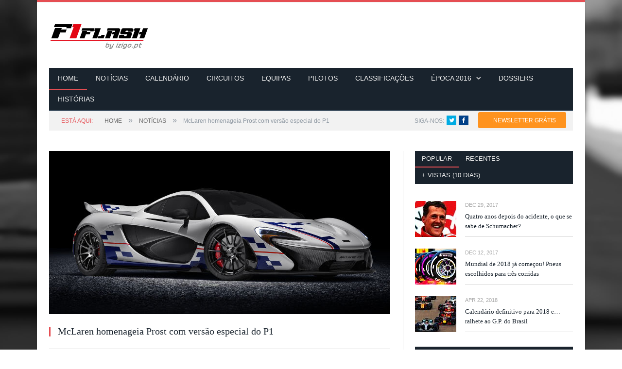

--- FILE ---
content_type: text/html; charset=utf-8
request_url: https://f1flash.com/Noticias/McLaren-homenageia-Prost
body_size: 11051
content:
<!DOCTYPE html>
<html>
<head>
    <!-- Hotjar Tracking Code for www.f1flash.com -->
    <script>
    (function(h,o,t,j,a,r){
        h.hj=h.hj||function(){(h.hj.q=h.hj.q||[]).push(arguments)};
        h._hjSettings={hjid:445399,hjsv:5};
        a=o.getElementsByTagName('head')[0];
        r=o.createElement('script');r.async=1;
        r.src=t+h._hjSettings.hjid+j+h._hjSettings.hjsv;
        a.appendChild(r);
    })(window,document,'//static.hotjar.com/c/hotjar-','.js?sv=');
    </script>
    <!-- End Hotjar Tracking Code for www.f1flash.com -->

    <!-- Begin Inspectlet Embed Code -->
    <script type="text/javascript" id="inspectletjs">
        window.__insp = window.__insp || [];
        __insp.push(['wid', 47915782]);
        (function () {
            function ldinsp() { if (typeof window.__inspld != "undefined") return; window.__inspld = 1; var insp = document.createElement('script'); insp.type = 'text/javascript'; insp.async = true; insp.id = "inspsync"; insp.src = ('https:' == document.location.protocol ? 'https' : 'http') + '://cdn.inspectlet.com/inspectlet.js'; var x = document.getElementsByTagName('script')[0]; x.parentNode.insertBefore(insp, x); };
            setTimeout(ldinsp, 500); document.readyState != "complete" ? (window.attachEvent ? window.attachEvent('onload', ldinsp) : window.addEventListener('load', ldinsp, false)) : ldinsp();
        })();
    </script>
    <!-- End Inspectlet Embed Code -->

    <meta charset="utf-8">
    <meta name="viewport" content="width=device-width, initial-scale=1" />
    <title>F1Flash.com | McLaren homenageia Prost com vers&#227;o especial do P1</title>
    <meta name="keywords" content="F1Flash.com F&#243;rmula1" />
    <meta name="description" content="F1Flash.com - Equipa recordar&#225; alguns dos seus maiores pilotos, este fim-de-semana, no &#171;Festival of Speed&#187;, em Goodwood" />
    <meta name="author" content="F1Flash.com" />
    <link rel="stylesheet" id="smartmag-fonts-css" href="http://fonts.googleapis.com/css?family=Open+Sans:400,600,700|Roboto+Slab" type="text/css" media="all">
    <link href="/Styles/Bundles/Home?v=imcSL4-zDW_M0vGEqBhLvr9I91tfCiDn2fCnhxRpdrg1" rel="stylesheet"/>

    <link href="/Styles/Bundles/Layout?v=GLu43WaLaVe7FSrS3BQOrfZy7fhZvh5YPM9TBkjDBIQ1" rel="stylesheet"/>

    <link href="//maxcdn.bootstrapcdn.com/font-awesome/4.2.0/css/font-awesome.min.css" rel="stylesheet">
    
    <!-- Google Analytics Code -->
    <script>
        (function (i, s, o, g, r, a, m) {
            i['GoogleAnalyticsObject'] = r; i[r] = i[r] || function () {
                (i[r].q = i[r].q || []).push(arguments)
            }, i[r].l = 1 * new Date(); a = s.createElement(o),
            m = s.getElementsByTagName(o)[0]; a.async = 1; a.src = g; m.parentNode.insertBefore(a, m)
        })(window, document, 'script', '//www.google-analytics.com/analytics.js', 'ga');

        ga('create', 'UA-59068678-1', 'auto');
        ga('send', 'pageview');
    </script>
    <!-- End Google Analytics Code -->

    <!-- Facebook Pixel Code -->
    <script>
        !function (f, b, e, v, n, t, s) {
            if (f.fbq) return; n = f.fbq = function () {
                n.callMethod ?
                n.callMethod.apply(n, arguments) : n.queue.push(arguments)
            }; if (!f._fbq) f._fbq = n;
            n.push = n; n.loaded = !0; n.version = '2.0'; n.queue = []; t = b.createElement(e); t.async = !0;
            t.src = v; s = b.getElementsByTagName(e)[0]; s.parentNode.insertBefore(t, s)
        }(window,
        document, 'script', 'https://connect.facebook.net/en_US/fbevents.js');

        fbq('init', '1573006189667515');
        fbq('track', "PageView");</script>
        <noscript>
            <img height="1" width="1" style="display:none" src="https://www.facebook.com/tr?id=1573006189667515&ev=PageView&noscript=1" />
        </noscript>
    <!-- End Facebook Pixel Code -->

    <!-- Banners Tags -->
    <script async='async' src='https://www.googletagservices.com/tag/js/gpt.js'></script>
    <script>
        var googletag = googletag || {};
        googletag.cmd = googletag.cmd || [];
    </script>
    <!-- SAS -->
    <script type="application/javascript" src="//ced.sascdn.com/tag/2879/smart.js" async></script>
    <script type="application/javascript">
        var sas = sas || {};
        sas.cmd = sas.cmd || [];
        sas.cmd.push(function() {
            sas.setup({ networkid: 2879, domain: "//www8.smartadserver.com", async: true });
        });
    </script>
    <!-- endSAS -->
    <script>
        googletag.cmd.push(function() {
            //googletag.defineSlot('/9815150/F1F_LeaderboardBottom', [[728, 90], [320, 50]], 'div-gpt-ad-1490033773193-0').addService(googletag.pubads());
            //googletag.defineSlot('/9815150/F1F_LeaderboardTop', [[728, 90], [320, 50]], 'div-gpt-ad-1490033773193-1').addService(googletag.pubads());
            //googletag.defineSlot('/9815150/F1F_MREC1', [[300, 600], [300, 250]], 'div-gpt-ad-1490033773193-2').addService(googletag.pubads());
            //googletag.defineSlot('/9815150/F1F_MREC2', [[300, 600], [300, 250]], 'div-gpt-ad-1490033773193-3').addService(googletag.pubads());
            //googletag.defineSlot('/9815150/F1F_PushDown', [[970, 90], [1200, 90], [1140, 90], [1000, 90], [1, 1]], 'div-gpt-ad-1490033773193-4').addService(googletag.pubads());
            //googletag.defineSlot('/9815150/F1F_RichMedia', [1, 1], 'div-gpt-ad-1490033773193-5').addService(googletag.pubads());
            googletag.defineSlot('/9815150/native_f1flash_1', ['fluid'], 'div-gpt-ad-1490375958932-0').addService(googletag.pubads());
            googletag.defineSlot('/9815150/native_f1flash_2', ['fluid'], 'div-gpt-ad-1490375958932-1').addService(googletag.pubads());
            googletag.defineSlot('/9815150/native_f1flash_3', ['fluid'], 'div-gpt-ad-1490375958932-2').addService(googletag.pubads());
            googletag.defineSlot('/9815150/native_f1flash_4', ['fluid'], 'div-gpt-ad-1490375958932-3').addService(googletag.pubads());
            googletag.pubads().enableSingleRequest();
            googletag.pubads().collapseEmptyDivs();
            googletag.enableServices();
        });
    </script>
    <style type="text/css">      
        .native_fluiddo { float:left; width:100%; max-width:700px; } .native_box { float:left; width:24.25%; margin:0 0 5px 0; height: 208px; } .native_box2 { float:left; width:49.5%; margin:0 0 5px 0; height: 208px; } .native_logo { float:left; width:auto; text-align:left; margin-bottom:10px; } .native_space { float:left; width:1%; height:10px; } 
        @media (max-width: 500px) { .native_box { width:49.5%; } .native_mobile_none { display:none; } } 
    </style>
    <!-- Banners Tags Closed -->

</head>
<body>
    <!-- RichMedia -->
    <div id="sas_59929"></div>
    <script type="application/javascript">
        //sas_manager.render(59929);
        sas.cmd.push(function() {
            sas.call("std", {
                siteId: 178425, //
                pageId: 860871, // Page : f1flash/ros
                formatId: 59929, // Format : RichMedia 1x1
                target: '' // Targeting
            });
        });
    </script>
    <noscript>
        <a href="//www8.smartadserver.com/ac?jump=1&nwid=2879&siteid=178425&pgname=ros&fmtid=59929&visit=m&tmstp=[timestamp]&out=nonrich" target="_blank">
            <img src="//www8.smartadserver.com/ac?out=nonrich&nwid=2879&siteid=178425&pgname=ros&fmtid=59929&visit=m&tmstp=[timestamp]" border="0" alt="" />
        </a>
    </noscript>
    <!-- RichMedia Closed -->
    <!-- PushDown -->
    <div id="sas_59928"></div>
    <script type="application/javascript">
        //sas_manager.render(59928);
        sas.cmd.push(function() {
            sas.call("std", {
                siteId: 178425, //
                pageId: 860871, // Page : f1flash/ros
                formatId: 59928, // Format : PushDown 1280x300
                target: '' // Targeting
            });
        });
    </script>
    <noscript>
        <a href="//www8.smartadserver.com/ac?jump=1&nwid=2879&siteid=178425&pgname=ros&fmtid=59928&visit=m&tmstp=[timestamp]&out=nonrich" target="_blank">
            <img src="//www8.smartadserver.com/ac?out=nonrich&nwid=2879&siteid=178425&pgname=ros&fmtid=59928&visit=m&tmstp=[timestamp]" border="0" alt="" />
        </a>
    </noscript>
    <!-- PushDown Closed -->

    <!-- /9815150/F1F_RichMedia -->
    

    <div class="main-wrap">
        <div class="top-bar">
        </div>
        <div id="main-head" class="main-head">
            <div class="wrap">
                <header>
                    <div class="title">
                        <img src="/Images/F1Flash-logo-205x55.png" class="logo-image" usemap="#f1flash-logo">

                        <map name="f1flash-logo">
                            <area class="goto-home" shape="rect" coords="0,0,205,36" href="/" alt="F1Flash.com - Página Inicial" title="Página Inicial">
                            <area shape="rect" coords="0,37,205,55" href="http://www.izigo.pt" target="_blank" alt="Descubra o izigo.pt" title="Descubra o izigo.pt">
                        </map>
                    </div>
                    <div class="right">
                        <!-- Leaderboard Topo -->
                        <div id="sas_59916" class="ads-widget"></div>
                        <script type="application/javascript">
                            //sas_manager.render(59916);
                            sas.cmd.push(function() {
                                sas.call("std", {
                                    siteId: 178425, //
                                    pageId: 860871, // Page : f1flash/ros
                                    formatId: 59916, // Format : Leaderboard 1 728x90
                                    target: '' // Targeting
                                });
                            });
                        </script>
                        <noscript>
                            <a href="//www8.smartadserver.com/ac?jump=1&nwid=2879&siteid=178425&pgname=ros&fmtid=59916&visit=m&tmstp=[timestamp]&out=nonrich" target="_blank">
                                <img src="//www8.smartadserver.com/ac?out=nonrich&nwid=2879&siteid=178425&pgname=ros&fmtid=59916&visit=m&tmstp=[timestamp]" border="0" alt="" />
                            </a>
                        </noscript>
                        <!-- Leaderboard Topo Closed -->

                        <!-- /9815150/F1F_LeaderboardTop -->
                        
                        
                    </div>
                </header>
                <nav class="navigation clearfix">
                    <div class="mobile" data-type="classic" data-search="1">
                        <a href="#" class="selected">
                            <span class="text">MENU</span> <i class="hamburger fa fa-bars"></i>
                        </a>
                    </div>
                    <div class="menu-main-menu-container">
                        <ul class="menu">
                            <li id="menu-home"><a href="/Home/">HOME</a></li>
                            <li id="menu-news"><a href="/Noticias/">NOTÍCIAS</a></li>
                            <li id="menu-calendar"><a href="/Calendario/">CALENDÁRIO</a></li>
                            <li id="menu-circuits"><a href="/Circuitos/">CIRCUITOS</a></li>
                            <li id="menu-teams"><a href="/Equipas/">EQUIPAS</a></li>
                            <li id="menu-drivers"><a href="/Pilotos/">PILOTOS</a></li>
                            <li id="menu-standing"><a href="/Classificacoes/">CLASSIFICAÇÕES</a></li>
                            <li id="menu-standing"><a href="#">ÉPOCA 2016</a>
                                <ul class="sub-menu">
                                    <li><a href="/Calendario-2016/">Calendário</a></li>
                                    <li><a href="/Classificacoes-2016/">Classificações</a></li>
                                    <li><a href="/Equipas-2016/">Equipas</a></li>
                                    <li><a href="/Pilotos-2016/">Pilotos</a></li>
                                </ul>
                            </li>
                            <li id="menu-acticle-dossier"><a href="/Artigos/Dossiers/">DOSSIERS</a></li>
                            <li id="menu-acticle-stories"><a href="/Artigos/Historias/">HISTÓRIAS</a></li>
                        </ul>
                    </div>
                </nav>
            </div>
        </div>

        <!-- /9815150/F1F_PushDown -->
        
        <div>
            

<!-- Breadcrumb Opened -->
<div class="wrap">
    <div class="breadcrumbs">
        <span class="location">ESTÁ AQUI:</span>
        <span itemscope="" itemtype="http://data-vocabulary.org/Breadcrumb">
            <a itemprop="url" href="/Home/" title="Veja todas notícias">
                <span itemprop="title">HOME</span>
            </a>
        </span>
        <span class="delim">»</span>
        <span itemscope="" itemtype="http://data-vocabulary.org/Breadcrumb">
            <a itemprop="url" href="/Noticias/" title="Veja todas notícias">
                <span itemprop="title">NOTÍCIAS</span>
            </a>
        </span>
        <span class="delim">»</span>
        <span class="current">McLaren homenageia Prost com vers&#227;o especial do P1</span>
        <div style="float:right; margin-top: -4px; margin-right: 185px;">
    <ul class="social-icons">
        <li style="padding-top: 5px">SIGA-NOS:</li>
        <li>
            <a href="http://www.twitter.com/f1flash" target="_blank" class="icon fa fa-twitter" data-original-title="Twitter">
                <span class="visuallyhidden">Twitter</span>
            </a>
        </li>
        <li>
            <a href="http://www.facebook.com/f1flashcom" target="_blank" class="icon fa fa-facebook" data-original-title="Facebook">
                <span class="visuallyhidden">Facebook</span>
            </a>
        </li>
        <li class="position-relative">
            <a href="#" class="newsletter-btn" title="Subscreva">NEWSLETTER GRÁTIS</a>
        </li>
    </ul>
</div>

    </div>
</div>
<!-- Breadcrumb Closed -->

<!-- News Detail Opened -->
<div class="main wrap cf">
    <div class="row">
        <div class="col-8 main-content">
            <article class="post type-post status-publish format-gallery has-post-thumbnail" itemscope="" itemtype="http://schema.org/Article">

                <!-- Picture -->
                <header class="post-header cf">
                    <div class="featured">
                            <!-- Main Pictures Slider Opened -->
                                <div class="slider flexslider" data-animation-speed="600" data-slide-delay="5000">
                                    <ul class="slides">
                                            <li>
                                                <img width="702" height="336" src="/Images/News/0483801f-3fd2-4d8c-85e2-840201fa4811.jpg" alt="" title="" draggable="false">
                                            </li>
                                            <li>
                                                <img width="702" height="336" src="/Images/News/377e0379-3d00-4e62-ad56-1f381435cec8.jpg" alt="" title="" draggable="false">
                                            </li>
                                            <li>
                                                <img width="702" height="336" src="/Images/News/04ef955e-ab76-4000-9cef-b82b7e7ad26d.jpg" alt="" title="" draggable="false">
                                            </li>
                                            <li>
                                                <img width="702" height="336" src="/Images/News/ac3c6084-932d-4706-9578-77b27d7e00e6.jpg" alt="" title="" draggable="false">
                                            </li>
                                            <li>
                                                <img width="702" height="336" src="/Images/News/c5b05857-cc5f-478d-ad67-5acf3aa4db3c.jpg" alt="" title="" draggable="false">
                                            </li>
                                    </ul>

                                    <div class="pages">
                                           <a href="#" class=""></a>
                                           <a href="#" class=""></a>
                                           <a href="#" class=""></a>
                                           <a href="#" class=""></a>
                                           <a href="#" class=""></a>
                                    </div>

                                    <ul class="flex-direction-nav">
                                        <li><a class="flex-prev" href="#">Previous</a></li>
                                        <li><a class="flex-next" href="#">Next</a></li>
                                    </ul>
                                
                            </div>
                            <!-- Main Pictures Slider Closed -->
                    </div>
                    <h1 class="post-title" itemprop="name">McLaren homenageia Prost com vers&#227;o especial do P1</h1>
                </header>
                <!-- Picture Closed -->

                <div class="post-meta">

                    <!-- Author -->
                    <span class="posted-by">
                        Por
                        <span class="reviewer" itemprop="author">S&#233;rgio Veiga</span>
                    </span>
                    <!-- Author Closed -->

                    <!-- Date Posted On -->
                    <span class="posted-on">
                        em			<span class="dtreviewed">
                            <time class="value-datetime" datetime="@*2013-12-22T01:59:50+00:00*@" itemprop="datePublished">Jun 25, 2015</time>
                        </span>
                    </span>
                    <!-- Date Posted On Closed -->

                    <!-- Category -->
                    <span class="cats">Outras</span>
                    <!-- Category Closed -->

                </div>

                <!-- News Detail -->
                <div class="post-container cf">
                    <div class="post-content-right">
                        <div class="post-content description" itemprop="articleBody">
<p>Este fim-de-semana realiza-se o c&eacute;lebre &laquo;Festival of Speed&raquo;, em Goodwood (Inglaterra) e a McLaren decidiu assinalar a data homenageando de diversas formas alguns dos seus mais c&eacute;lebres pilotos. Atendendo ao que a McLaren Cars ontem apresentou, a &laquo;prenda&raquo; parece ter sa&iacute;do a Alain Prost, com uma edi&ccedil;&atilde;o com o seu nome do superdesportivo P1.</p>
<p>O McLaren P1 Alain Prost Edition replica, segundo a MSO (McLaren Special Operations) as cores e decora&ccedil;&atilde;o do capacete do tetracampe&atilde;o do Mundo de F1 franc&ecirc;s, com um branco de base e alguns vivos e em azul e vermelho. Prost foi tr&ecirc;s vezes campe&atilde;o com a McLaren, em 1985, 86 e 89.</p>
<p>Tirando a decora&ccedil;&atilde;o, este Alain Prost Edition &eacute; um McLaren P1 como os outros&hellip; o que j&aacute; n&atilde;o &eacute; pouco: mec&acirc;nica h&iacute;brida com um V8 a gasolina de 3,8 litros para uma pot&ecirc;ncia total de 916 cv e &laquo;performances&raquo; de excep&ccedil;&atilde;o, quase ao n&iacute;vel de um F&oacute;rmula 1, como os 2,8 s de 0 a 100 km/h, 6,8 s de 0 a 200 km/h e velocidade m&aacute;xima de 350 km/h! Com pre&ccedil;o a rondar o milh&atilde;o de euros (fora os impostos), a produ&ccedil;&atilde;o &eacute; limitada a 375 exemplares, estando j&aacute; esgotada. Lewis Hamilton foi um dos compradores, tendo recebido o seu em Abril passado.</p>                            <div class="tagcloud"></div>
                        </div>
                    </div>
                </div>
                <!-- News Detail Closed -->

            </article>

            <!-- Related News -->
            <section class="related-posts">
                <h3 class="section-head">Notícias Relacionadas</h3>
                <ul class="highlights-box three-col related-posts">
                        <li class="highlights column one-third">
                            <span class="cat-title smaller cat-14">
                                <a href="/Noticias/Categoria/Outras">Outras</a>
                            </span>
                            <article>
                                <a href="/Noticias/F1Flash-com-toda-a-F1-mas-apenas-no-Facebook" title="F1Flash com toda a F1... mas apenas no Facebook!" class="image-link">
                                    <img src="/Images/News/f07fa749-70ab-4923-a95c-beb7bedf88a8.jpg" class="image wp-post-image no-display appear" itemprop="image">
                                </a>
                                <div class="meta">
                                    <time datetime="2014-12-16T17:59:51+00:00">Apr 22, 2018</time>
                                </div>
                                <h2><a href="/Noticias/F1Flash-com-toda-a-F1-mas-apenas-no-Facebook" title="F1Flash com toda a F1... mas apenas no Facebook!">F1Flash com toda a F1... mas apenas no Facebook!</a></h2>
                            </article>
                        </li>
                        <li class="highlights column one-third">
                            <span class="cat-title smaller cat-14">
                                <a href="/Noticias/Categoria/Outras">Outras</a>
                            </span>
                            <article>
                                <a href="/Noticias/Quatro-anos-depois-do-acidente-o-que-se-sabe-de-Schumacher" title="Quatro anos depois do acidente, o que se sabe de Schumacher?" class="image-link">
                                    <img src="/Images/News/2d064f4e-8af9-483c-90da-96dae682135f.jpg" class="image wp-post-image no-display appear" itemprop="image">
                                </a>
                                <div class="meta">
                                    <time datetime="2014-12-16T17:59:51+00:00">Dec 29, 2017</time>
                                </div>
                                <h2><a href="/Noticias/Quatro-anos-depois-do-acidente-o-que-se-sabe-de-Schumacher" title="Quatro anos depois do acidente, o que se sabe de Schumacher?">Quatro anos depois do acidente, o que se sabe de Schumacher?</a></h2>
                            </article>
                        </li>
                        <li class="highlights column one-third">
                            <span class="cat-title smaller cat-14">
                                <a href="/Noticias/Categoria/Outras">Outras</a>
                            </span>
                            <article>
                                <a href="/Noticias/Os-F1-de-2018-poderao-ser-mais-rapidos" title="Os F1 de 2018 poder&#227;o ser 2 s mais r&#225;pidos que os deste ano!" class="image-link">
                                    <img src="/Images/News/31dcd944-99f9-408e-b328-66715cd13fda.jpg" class="image wp-post-image no-display appear" itemprop="image">
                                </a>
                                <div class="meta">
                                    <time datetime="2014-12-16T17:59:51+00:00">Dec 16, 2017</time>
                                </div>
                                <h2><a href="/Noticias/Os-F1-de-2018-poderao-ser-mais-rapidos" title="Os F1 de 2018 poder&#227;o ser 2 s mais r&#225;pidos que os deste ano!">Os F1 de 2018 poder&#227;o ser 2 s mais r&#225;pidos que os deste ano!</a></h2>
                            </article>
                        </li>
                </ul>
            </section>
            <!-- Related News Closed -->

            <!-- All Categories News -->
            <section class="more-news" style="margin-bottom: 30px;">
                <nav class="main-content-nav">
                    <ul>
                        <li class="title">+ NOTÍCIAS</li>
                        <li><a href="/Noticias/">TODAS</a></li>
                            <li><a href="/Noticias/Categoria/GPs" class="">GP’s</a></li>
                            <li><a href="/Noticias/Categoria/FIA" class="">FIA</a></li>
                            <li><a href="/Noticias/Categoria/Mercedes" class="">Mercedes</a></li>
                            <li><a href="/Noticias/Categoria/RedBull" class="">Red Bull</a></li>
                            <li><a href="/Noticias/Categoria/Williams" class="">Williams</a></li>
                            <li><a href="/Noticias/Categoria/Ferrari" class="">Ferrari</a></li>
                            <li><a href="/Noticias/Categoria/McLaren" class="">McLaren</a></li>
                            <li><a href="/Noticias/Categoria/Force-India" class="">Force India</a></li>
                            <li><a href="/Noticias/Categoria/Toro-Rosso" class="">Toro Rosso</a></li>
                            <li><a href="/Noticias/Categoria/Lotus" class="">Lotus</a></li>
                            <li><a href="/Noticias/Categoria/Manor" class="">Manor</a></li>
                            <li><a href="/Noticias/Categoria/Sauber" class="">Sauber</a></li>
                            <li><a href="/Noticias/Categoria/Pneus" class="">Pneus</a></li>
                            <li><a href="/Noticias/Categoria/Outras" class="active">Outras</a></li>
                            <li><a href="/Noticias/Categoria/Renault" class="">Renault</a></li>
                            <li><a href="/Noticias/Categoria/Haas F1" class="">Haas F1</a></li>
                    </ul>
                </nav>
            </section>
            <!-- All Categories News Closed -->

            <!-- Fluiddo related News -->
            <section class="related-posts">
                <h3 class="section-head">Também poderá gostar</h3>
                <div class="native_fluiddo">
                    <div id="div-gpt-ad-1490375958932-0" class="native_box">
                        <script type="text/javascript">
                            googletag.cmd.push(function() { googletag.display('div-gpt-ad-1490375958932-0'); });
                        </script>
                    </div>
                    <div class="native_space"></div>
                    <div id="div-gpt-ad-1490375958932-1" class="native_box">
                        <script type="text/javascript">
                            googletag.cmd.push(function() { googletag.display('div-gpt-ad-1490375958932-1'); });
                        </script>
                    </div>
                    <div class="native_space native_mobile_none"></div>
                    <div id="div-gpt-ad-1490375958932-2" class="native_box">
                        <script type="text/javascript">
                            googletag.cmd.push(function() { googletag.display('div-gpt-ad-1490375958932-2'); });
                        </script>
                    </div>
                    <div class="native_space"></div>
                    <div id="div-gpt-ad-1490375958932-3" class="native_box">
                        <script type="text/javascript">
                            googletag.cmd.push(function() { googletag.display('div-gpt-ad-1490375958932-3'); });
                        </script>
                    </div>
                    <br style="clear:both;">
                    <div class="native_logo"><a href="http://www.fluiddo.com/" target="_blank"><img src="http://www.fluiddo.com/dfp/fluiddo_logo_s.png" alt="FLUIDDO"></a></div>
                </div>
                <br style="clear:both;">
            </section>
            <!-- Fluiddo related News Closed -->
            <!-- Share News -->
            <div class="post-share">
                <span class="text">Partilhar Notícia.</span>

                <span class="share-links">

                    <a href="http://twitter.com/home?status=http://www.f1flash.com/Noticias/McLaren-homenageia-Prost" target="_blank" class="fa fa-twitter" data-original-title="Tweetar">
                        <span class="visuallyhidden">Twitter</span>
                    </a>

                    <a href="http://www.facebook.com/sharer.php?u=http://www.f1flash.com/Noticias/McLaren-homenageia-Prost" target="_blank" class="fa fa-facebook" data-original-title="Partilhar no Facebook">
                        <span class="visuallyhidden">Facebook</span>
                    </a>

                    <a href="http://plus.google.com/share?url=http://www.f1flash.com/Noticias/McLaren-homenageia-Prost" target="_blank" class="fa fa-google-plus" data-original-title="Partilhar no Google+">
                        <span class="visuallyhidden">Google+</span>
                    </a>

                    <a href="http://pinterest.com/pin/create/button/?url=http://www.f1flash.com/Noticias/McLaren-homenageia-Prost&amp;media=http://www.f1flash.com/Images/News/0483801f-3fd2-4d8c-85e2-840201fa4811.jpg" target="_blank" class="fa fa-pinterest" data-original-title="Partilhar no Pinterest">
                        <span class="visuallyhidden">Pinterest</span>
                    </a>

                    <a href="http://www.linkedin.com/shareArticle?mini=true&amp;url=http://www.f1flash.com/Noticias/McLaren-homenageia-Prost" target="_blank" class="fa fa-linkedin" data-original-title="Partilhar no LinkedIn">
                        <span class="visuallyhidden">LinkedIn</span>
                    </a>

                    <a href="http://www.tumblr.com/share/link?url=http://www.f1flash.com/Noticias/McLaren-homenageia-Prost&amp;name=F1Flash.com|McLaren homenageia Prost com vers&#227;o especial do P1" target="_blank" class="fa fa-tumblr" data-original-title="Partilhar no Tumblr">
                        <span class="visuallyhidden">Tumblr</span>
                    </a>

                    <a href="mailto:?subject=F1Flash.com|McLaren homenageia Prost com vers&#227;o especial do P1&amp;body=http://www.f1flash.com/Noticias/McLaren-homenageia-Prost" target="_blank" class="fa fa-envelope-o" data-original-title="Partilhar por Email">
                        <span class="visuallyhidden">Email</span>
                    </a>

                </span>
            </div>
            <!-- Share News Closed -->

        </div>

        <!-- MREC 1 Artigo -->
        
        <!-- MREC 1 Artigo Closed -->

        <!-- /9815150/F1F_MREC1 -->
        

        <!-- Side News Widget Partial -->
<aside class="col-4 tabbed sidebar">
    <ul class="tabs-list">
        <li class="active">
            <a href="#" data-tab="1">Popular</a>
        </li>
        <li class="inactive">
            <a href="#" data-tab="2">Recentes</a>
        </li>
        <li class="inactive">
            <a href="#" data-tab="3">+ vistas (10 dias)</a>
        </li>
    </ul>
    <div class="tabs-data">

        <!-- Popular News Opened -->
        <ul id="recent-tab-1" class="tab-posts active posts-list">
                <li>
                    <a href="/Noticias/Quatro-anos-depois-do-acidente-o-que-se-sabe-de-Schumacher" class="goto-news">
                        <img src="/Images/News/88a94f75-f5eb-4900-9cf6-5296cc5e0fc0.jpg" />
                    </a>
                    <div class="content">
                        <time datetime="2013-12-16T15:57:52+00:00">Dec 29, 2017</time>
                        <a href="/Noticias/Quatro-anos-depois-do-acidente-o-que-se-sabe-de-Schumacher" title="Android Toy Restyled Again for the Latest Phone" class="goto-news">Quatro anos depois do acidente, o que se sabe de Schumacher?</a>
                    </div>
                </li>
                <li>
                    <a href="/Noticias/Mundial-de-2018-ja-comecou" class="goto-news">
                        <img src="/Images/News/1c75b976-e717-46f7-9fb0-79704a351342.jpg" />
                    </a>
                    <div class="content">
                        <time datetime="2013-12-16T15:57:52+00:00">Dec 12, 2017</time>
                        <a href="/Noticias/Mundial-de-2018-ja-comecou" title="Android Toy Restyled Again for the Latest Phone" class="goto-news">Mundial de 2018 j&#225; come&#231;ou! Pneus escolhidos para tr&#234;s corridas</a>
                    </div>
                </li>
                <li>
                    <a href="/Noticias/Calendario-definitivo-para-2018" class="goto-news">
                        <img src="/Images/News/c19c83b5-e166-4010-bccc-f7196ae8f26a.jpg" />
                    </a>
                    <div class="content">
                        <time datetime="2013-12-16T15:57:52+00:00">Apr 22, 2018</time>
                        <a href="/Noticias/Calendario-definitivo-para-2018" title="Android Toy Restyled Again for the Latest Phone" class="goto-news">Calend&#225;rio definitivo para 2018 e… ralhete ao G.P. do Brasil</a>
                    </div>
                </li>
        </ul>
        <!-- Popular News Closed-->

        <!-- Recent News Opened -->
        <ul class="tab-posts  posts-list" id="recent-tab-2">
                <li>
                    <a href="/Noticias/Lauda-acusou-Marko" class="goto-news">
                        <img src="/Images/News/370836f3-517f-4ede-ac4c-85080620b803.jpg" />
                    </a>
                    <div class="content">
                        <time datetime="2013-12-16T15:57:52+00:00">Dec 22, 2017</time>
                        <a href="/Noticias/Lauda-acusou-Marko" title="Android Toy Restyled Again for the Latest Phone" class="goto-news">Lauda acusou Marko de precipita&#231;&#227;o e gastar demais na renova&#231;&#227;o de Verstappen!</a>
                    </div>
                </li>
                <li>
                    <a href="/Noticias/Vettel-pede-calma-para-as-corridas-chatas" class="goto-news">
                        <img src="/Images/News/58dacc8b-c495-4751-a18b-f22ea0b62247.jpg" />
                    </a>
                    <div class="content">
                        <time datetime="2013-12-16T15:57:52+00:00">Dec 10, 2017</time>
                        <a href="/Noticias/Vettel-pede-calma-para-as-corridas-chatas" title="Android Toy Restyled Again for the Latest Phone" class="goto-news">Vettel pede calma para as corridas chatas que haver&#225; outras &#243;ptimas!</a>
                    </div>
                </li>
                <li>
                    <a href="/Noticias/As-fatiotas-dos-premiados-na-pomposa-gala-da-FIA" class="goto-news">
                        <img src="/Images/News/9308a8b3-7f70-4ee3-b21a-560dd8ece9ac.jpg" />
                    </a>
                    <div class="content">
                        <time datetime="2013-12-16T15:57:52+00:00">Dec 09, 2017</time>
                        <a href="/Noticias/As-fatiotas-dos-premiados-na-pomposa-gala-da-FIA" title="Android Toy Restyled Again for the Latest Phone" class="goto-news">As fatiotas e as ta&#231;as dos premiados na pomposa gala da FIA</a>
                    </div>
                </li>
        </ul>
        <!-- Recent News Closed -->

        <!-- Most Viewed News Opened -->
        <ul class="tab-posts  posts-list" id="recent-tab-3">
        </ul>
        <!-- Most Viewed News Closed -->

    </div>
</aside>



        <!-- MREC 2 Artigo -->
        
        <!-- MREC 2 Artigo Closed -->

        <!-- /9815150/F1F_MREC2 -->
        

        <!-- Newsletter -->
        <aside class="col-4 sidebar newsletter-widget-spacer">
            <li id="newsletter-widget" class="widget newsletter-widget">
    <h3 class="widgettitle" style="margin-bottom:0;">NEWSLETTER</h3>
    
    <iframe src="http://mkt.f1flash.com/w/6e6etwwehGFtbLRb7ea2f8da27" style="width:100%; height:178px; border: 0 none;" onload="window.parent.parent.scrollTo(0,0);" scrolling="no"></iframe>
</li>

        </aside>
        <!-- Newsletter Closed -->

    </div>
</div>


        </div>
        <!-- Leaderboard Fundo -->
        <div id="sas_59918" style="padding: 20px;"></div>
        <script type="application/javascript">
            //sas_manager.render(59918);
            sas.cmd.push(function() {
                sas.call("std", {
                    siteId: 178425, //
                    pageId: 860871, // Page : f1flash/ros
                    formatId: 59918, // Format : Leaderboard 2 728x90
                    target: '' // Targeting
                });
            });
        </script>
        <noscript>
            <a href="//www8.smartadserver.com/ac?jump=1&nwid=2879&siteid=178425&pgname=ros&fmtid=59918&visit=m&tmstp=[timestamp]&out=nonrich" target="_blank">
                <img src="//www8.smartadserver.com/ac?out=nonrich&nwid=2879&siteid=178425&pgname=ros&fmtid=59918&visit=m&tmstp=[timestamp]" border="0" alt="" />
            </a>
        </noscript>
        <!-- Leaderboard Fundo Closed -->

        <!-- /9815150/F1F_LeaderboardBottom -->
        
        <footer class="main-footer">
            <div class="lower-foot">
                <div class="wrap">
                    <div class="widgets">
                        <div class="textwidget">
                            Copyright © 2021
                            <a href="">F1Flash.com</a>. Powered by
                            <a href="http://www.izigo.pt" target="_blank">izigo.pt</a>.
                        </div>
                        <div class="menu-footer-container">
                            <ul id="menu-footer" class="menu">
                                <li class="menu-item menu-item-type-post_type menu-item-object-page"><a href="/Quem-Somos/">Quem Somos</a></li>
                                <li class="menu-item menu-item-type-custom menu-item-object-custom"><a href="/Privacidade/">Privacidade</a></li>
                                <li class="menu-item menu-item-type-post_type menu-item-object-page"><a href="/Contactos/">Contactos</a></li>
                            </ul>
                        </div>
                    </div>
                </div>
            </div>
        </footer>
    </div>

    <script src="/Scripts/Bundles/jQuery?v=8z6YzzH0c3lAT2R_qe2hLO3ZyowcuHmPA5RUiWrC6gU1"></script>
<script src="/Scripts/Bundles/Layout?v=_ZGb4nBpBNw0ELnhJU2Lsu_uLlqJ3IgeuwWztLOBsvs1"></script>


    
    <script src="/Scripts/Bundles/jQueryFlexSlider?v=75I13MJCjNyHsbjWO9S9_2Wupxqi18st_lNdntX_hwo1"></script>
<script src="/Scripts/Bundles/News?v=lxmZJiih0RARdz56OKcmxnTm3F_jgW0SM5Qp7bi_AUo1"></script>



    <script type="text/javascript">
        var clicky_site_ids = clicky_site_ids || [];
        clicky_site_ids.push(100953552);
        (function () {
            var s = document.createElement('script');
            s.type = 'text/javascript';
            s.async = true;
            s.src = '//static.getclicky.com/js';
            (document.getElementsByTagName('head')[0] || document.getElementsByTagName('body')[0]).appendChild(s);
        })();
    </script>
    <noscript><p><img alt="Clicky" width="1" height="1" src="//in.getclicky.com/100953552ns.gif" /></p></noscript>
</body>
</html>


--- FILE ---
content_type: text/html; charset=utf-8
request_url: https://www.google.com/recaptcha/api2/aframe
body_size: 267
content:
<!DOCTYPE HTML><html><head><meta http-equiv="content-type" content="text/html; charset=UTF-8"></head><body><script nonce="XNlsNI7c0H8Er50Mh5xmCw">/** Anti-fraud and anti-abuse applications only. See google.com/recaptcha */ try{var clients={'sodar':'https://pagead2.googlesyndication.com/pagead/sodar?'};window.addEventListener("message",function(a){try{if(a.source===window.parent){var b=JSON.parse(a.data);var c=clients[b['id']];if(c){var d=document.createElement('img');d.src=c+b['params']+'&rc='+(localStorage.getItem("rc::a")?sessionStorage.getItem("rc::b"):"");window.document.body.appendChild(d);sessionStorage.setItem("rc::e",parseInt(sessionStorage.getItem("rc::e")||0)+1);localStorage.setItem("rc::h",'1768975682894');}}}catch(b){}});window.parent.postMessage("_grecaptcha_ready", "*");}catch(b){}</script></body></html>

--- FILE ---
content_type: text/css; charset=utf-8
request_url: https://f1flash.com/Styles/Bundles/Layout?v=GLu43WaLaVe7FSrS3BQOrfZy7fhZvh5YPM9TBkjDBIQ1
body_size: 25812
content:
html,body,div,span,applet,object,iframe,h1,h2,h3,h4,h5,h6,p,blockquote,pre,a,abbr,acronym,address,big,cite,code,del,dfn,em,img,ins,kbd,q,s,samp,small,strike,strong,sub,sup,tt,var,b,u,i,center,dl,dt,dd,ol,ul,li,fieldset,form,label,legend,table,caption,tbody,tfoot,thead,tr,th,td,article,aside,canvas,details,embed,figure,figcaption,footer,header,hgroup,menu,nav,output,ruby,section,summary,time,mark,audio,video{margin:0;padding:0;border:0;font-size:100%;font:inherit;vertical-align:baseline}article,aside,details,figcaption,figure,footer,header,hgroup,menu,nav,section{display:block}body{line-height:1}ol,ul{list-style:none}blockquote,q{quotes:none}blockquote:before,blockquote:after,q:before,q:after{content:'';content:none}table{border-collapse:collapse;border-spacing:0}.clearfix:before,.clearfix:after{content:" ";display:table}.clearfix:after{clear:both}.clearfix{zoom:1}body{font:14px/1.5 "Open Sans",Arial,sans-serif}p{margin-bottom:21px}h1{font-size:24px}h2{font-size:21px}h3{font-size:18px}h4{font-size:16px}h5{font-size:15px}h6{font-size:14px}h1,h2,h3,h4,h5,h6{font-weight:normal;font-family:"Roboto Slab",Georgia,serif;color:#19232d}::selection{background:#e30613;color:#fff}::-moz-selection{background:#e30613;color:#fff}img::selection{background:transparent}img::-moz-selection{background:transparent}body{-webkit-tap-highlight-color:rgba(0,0,0,0)}a{color:#19232d;text-decoration:none;-webkit-transition:all .4s ease-in-out;-moz-transition:all .4s ease-in-out;-o-transition:all .4s ease-in-out;transition:all .4s ease-in-out}a:hover{text-decoration:underline}.row{min-height:1px;-webkit-box-sizing:border-box;-moz-box-sizing:border-box;box-sizing:border-box;margin-right:-25px;margin-left:-25px}.columns{}.column,.row [class*="col-"]{padding-left:25px;padding-right:25px;float:left;min-height:1px;-webkit-box-sizing:border-box;-moz-box-sizing:border-box;box-sizing:border-box}.col-12,.column{width:100%}.col-11{width:91.66666666666667%}.col-10{width:83.33333333333334%}.col-9,.column.three-fourth{width:75%}.col-8,.column.two-third{width:66.66666666666667%}.col-7{width:58.333333333333336%}.col-6,.column.half{width:50%}.col-5{width:41.66666666666667%}.col-4,.column.one-third{width:33.333333333333336%}.col-3,.column.one-fourth{width:25%}.col-2{width:16.666666666666668%}.col-1{width:8.333333333333334%}.column.one-fifth{width:20%}.column.two-fifth{width:40%}.column.three-fifth{width:60%}.column.four-fifth{width:80%}.column.right{text-align:right}.column.left{text-align:left}.column.center{text-align:center}.main .sidebar{border-left:1px solid transparent}.main .sidebar:before{content:" ";position:absolute;border-left:1px solid #d9d9d9;height:100%;margin-left:-25px}.main .sidebar .widget{margin-bottom:35px}.main .sidebar .widgettitle,.tabbed .tabs-list{font-family:"Open Sans",Arial,sans-serif;font-size:13px;text-transform:uppercase;background:#19232d;color:#efefef;padding:0 14px;line-height:34px;margin-bottom:35px}.tabbed .tabs-list{font-family:"Open Sans",Arial,sans-serif;font-size:13px;text-transform:uppercase;background:#19232d;color:#efefef;padding:0 14px;line-height:34px;margin-bottom:32px;overflow:hidden;padding:0}.tabbed .tabs-list li{line-height:1.5;border-bottom:0;padding:0}.tabbed .tabs-list .active a,.tabbed .tabs-list li:first-child a{border-bottom:2px solid #e30613}.tabbed .tabs-list a,.tabbed .tabs-list li.inactive a{color:#efefef;float:left;display:block;padding:0 14px;border-bottom:2px solid transparent;line-height:32px}.tabbed .tabs-list a:hover{text-decoration:none}.tabbed .tabs-data{border-bottom:0}.tabbed .tabs-data>ul:first-child{display:block}.tabbed .tabs-data>.inactive{display:none}.tabbed .posts-list{display:none}.tabbed .posts-list li{}.tabbed .posts-list.active,.tabbed .posts-list .posts-list{display:block}.sidebar .posts-list li{line-height:1.5}.ads-widget{text-align:center}.ads-widget img{max-width:100%;height:auto}.ads-widget>img,.ads-widget>div,.ads-widget>iframe,.ads-widget>ins{display:inline-block;vertical-align:middle}.highlights-box{margin-bottom:42px}.highlights-box.three-col{margin:0 -15px 42px -15px}.highlights-box.three-col .column.one-third{padding:0 15px}.highlights-box.three-col .highlights .meta{margin-top:-20px}.highlights-box .column.half:first-child{border-right:1px solid #d9d9d9}.highlights{position:relative}.highlights .image-link{min-height:42px;display:block;position:relative}.highlights .image-link img{display:block;width:100%;height:auto}.highlights article{position:relative}.highlights-box.three-col .post-format-icon{margin-top:-45px}.highlights .section-head a{color:inherit}.highlights .cat-title.larger{line-height:30px;padding:0 14px}.highlights .image-link .star-rating{position:absolute;bottom:12px;right:0;background:rgba(255,255,255,.5);padding:1px 10px}.highlights .image-link .post-format-icon+.star-rating{right:25px;padding:2px 10px}.highlights .meta{position:relative;margin-top:-12px;background:#f2f2f2;line-height:25px;font-size:11px;color:#a6a6a6;text-transform:uppercase;padding-left:14px;overflow:hidden}.highlights .meta time{float:left}.highlights .meta .comments{float:right;display:inline-block;margin-right:14px;white-space:nowrap}.highlights .comments .fa{font-size:13px}.highlights .comments a{color:inherit}.highlights .comments a:hover{text-decoration:none}.highlights .meta .rate-number{float:right;background:#19232d;position:relative;height:25px;text-align:center;min-width:25px;font-weight:bold;color:#efefef}.highlights .rate-number span{margin-top:-25px;display:block}.highlights .rate-number .progress{background:#e30613;height:100%;width:0;margin-top:0}.highlights h2{color:#19232d;font-size:14px;line-height:1.3;padding-left:14px;margin:7px 0}.highlights h2:before{content:" ";display:block;float:left;position:absolute;left:0;height:18px;border-left:3px solid #e30613}.highlights h2 a{color:#19232d}.highlights .excerpt{font-size:13px;line-height:1.615;margin-top:14px;border-bottom:1px solid #d9d9d9;color:#949697;padding-bottom:14px}.highlights .excerpt p{margin-bottom:0}.block.posts li{border-top:1px solid #d9d9d9;padding:9px 0;line-height:1.5;overflow:hidden}.block.posts li:first-child{border-top:0}.block.posts li:last-child{padding-bottom:0}.block.posts a{color:#19232d;font-size:13px;font-family:"Roboto Slab",Georgia,serif;margin-left:14px;display:block}.block.posts .fa-angle-right{color:#e30613;font-size:12px;float:left;line-height:1.625}.highlights .thumb img{width:60px}.highlights .thumb .content{margin-left:75px;min-height:0}.highlights .content .star-rating{margin-top:-5px;margin-bottom:10px;display:block}.highlights .thumb li{padding-top:21px}.highlights article{margin-bottom:0}.highlights .block.posts{border-top:1px solid #d9d9d9;margin-top:12px}.highlights .posts-list .cat-title{position:static;display:inline-block;margin-left:0;font-size:10px;padding:4px;line-height:1}.highlights .thumb .content>a{margin-bottom:10px}.posts-list{}.posts-list .content{margin-left:103px;line-height:1;min-height:73px;border-bottom:1px solid #d9d9d9}.posts-list li:first-child{padding-top:0}.posts-list li{overflow:hidden;padding:24px 0 0 0;border-bottom:0}.posts-list li>a{float:left;position:relative;-moz-transform:translate3d(0,0,0)}.posts-list li>a>img{float:left;width:85px;height:auto}.rate-number{font-size:11px;background:#19232d;position:absolute;height:25px;line-height:25px;text-align:center;min-width:25px;font-weight:bold;color:#efefef;right:0;bottom:0}.rate-number span{margin-top:-25px;display:block}.rate-number .progress{background:#e30613;height:100%;width:0;margin-top:0}.posts-list .content>a{display:block;font-size:13px;line-height:1.615;margin:8px 0;font-family:"Roboto Slab",Georgia,serif}.posts-list .content time{color:#a6a6a6;font-size:11px;text-transform:uppercase}.posts-list .content .comments{float:right;color:#a6a6a6;font-size:11px;white-space:nowrap}.posts-list .comments a{color:inherit}.posts-list .comments a:hover{text-decoration:none}.posts-list .content .fa{font-size:13px}.posts-list .review{margin-top:.25em;display:block}.section-head{background:#f9f9f9;border:1px solid #d9d9d9;border-left:0;border-right:0;line-height:32px;color:#19232d;font-size:13px;font-family:"Open Sans",Arial,sans-serif;font-weight:600;text-transform:uppercase;padding:0 14px;margin-bottom:28px}.section-head.prominent{color:#e30613}.no-display{opacity:0}.cat-title{position:absolute;top:0;line-height:25px;background:#e30613;display:block;font-size:12px;text-transform:uppercase;padding:0 10px;margin-left:7px;color:#fff;display:block;z-index:1}.cat-title a{color:inherit}.post-header{margin-bottom:21px}.post-header .featured{margin-bottom:14px;position:relative}.post-header .featured .caption a{color:inherit;font-weight:600}.featured .flex-direction-nav a{right:21px}.featured .flex-direction-nav .flex-prev{left:21px}.no-sidebar .post-header .featured img{width:100%;height:auto}.post-header .featured>a{display:block;position:relative}.post-header .featured .caption{margin-bottom:0;bottom:5px;padding:14px 20px 14px 20px;color:#fff;font-size:14px;-webkit-box-sizing:border-box;-moz-box-sizing:border-box;box-sizing:border-box;-webkit-transform:translate3d(0,0,0)}.post-header .post-title{font-size:20px;position:relative;padding-left:18px;margin-right:35px;float:left}.post-header .post-title:before{content:" ";display:block;float:left;position:absolute;left:0;top:6px;height:20px;border-left:3px solid #e54e53}.post-header .comments{float:right;margin-left:-35px;color:#a6a6a6;font-size:11px;line-height:28px}.post-header .comments:hover{text-decoration:none}.post-header .comments .fa{font-size:13px}.main-content .post-meta{padding:0;font-size:11px;text-transform:uppercase;padding:10px 0;border:1px solid #d9d9d9;border-left:0;border-right:0;margin-bottom:21px;overflow:hidden}.main-content video{width:100%;height:100%;max-width:100%}.post-meta{color:#a6a6a6}.post-meta time{text-transform:uppercase}.post-meta .cats{float:right}.post-content,.post-share{line-height:1.857;font-size:13px;position:relative}.post-container .post-content{margin-bottom:-1.857em}.post-content a{color:#e54e53}.post-content a:hover{color:#19232d}.post-content p,.post-content>ul,.post-content>div,.post-content>dl,.post-content blockquote,.post-content ol{margin-bottom:1.857em;font-size:1.0769em;color:#3a4149}.post .post-content>p:first-child{}.post-content ul{list-style-type:square;margin-left:42px}.post-content ol{list-style-type:decimal;margin-left:42px}.post-content .fa-ul{margin-left:0}.post-content .fa-ul,.post-content .fa-ul ul{list-style-type:none}.post-content .fa-ul .fa{margin-left:-21px;width:2em;font-size:.9em;color:#979797}.post-content small{font-size:.92308em}.post-content blockquote{padding:1.857em;padding-bottom:0;border-left:3px solid #d9d9d9;border-bottom:1px solid transparent;background:#f2f2f2}.post-content .pullquote{float:right;font-style:italic;font-size:1.1em;padding-left:14px;border-left:3px solid #d9d9d9;max-width:35%}.mejs-container .mejs-controls>div:last-of-type{position:relative;clear:both;float:right;top:-31px}.post-content .tiled-gallery{clear:none}.post-content img,.post-content .wp-caption{max-width:100%;height:auto}.post-content .gallery-caption{font-style:italic;font-size:.923em}.post-content .wp-caption.alignright{margin-left:31px}.post-content .wp-caption{margin-bottom:21px}.post-content .wp-caption-text{margin-bottom:0;margin-right:10px}body{background-repeat:no-repeat;background-attachment:fixed;background-position:center center;-webkit-background-size:cover;-moz-background-size:cover;-o-background-size:cover;background-size:cover;background-image:url('/Images/background-image.jpg')}.main-wrap{background:#fff;width:1128px;margin:0 auto;border-top:0;border-bottom:0;-webkit-box-sizing:border-box;-moz-box-sizing:border-box;box-sizing:border-box;-webkit-box-shadow:0 0 3px 0 rgba(0,0,0,.12);-moz-box-shadow:0 0 3px 0 rgba(0,0,0,.12);box-shadow:0 0 3px 0 rgba(0,0,0,.12)}.wrap{width:1078px;margin:0 auto;padding:0 25px;text-align:left}.top-bar{background:#f2f2f2;border-top:4px solid #e30613;border-bottom:1px solid #e7e7e7}.main-head{}.main-head .title{float:left}.main-head .title a{}.logo-image{display:inline-block;vertical-align:middle;max-width:100%;height:auto}.main-head .right{line-height:135px;text-align:right}.main-head header{min-height:135px;line-height:135px;overflow:hidden}.main-head .ads-widget{width:728px;max-width:100%;margin:0 auto;vertical-align:middle;display:inline-block;line-height:1;text-align:right}.navigation{background-color:#19232d;border-bottom:2px solid #2f4154;color:#efefef;text-transform:uppercase;box-sizing:border-box;-moz-box-sizing:border-box}.navigation .mobile,.navigation .mobile-menu{display:none}.navigation .menu{}.navigation ul{list-style:none;line-height:2;position:relative}.navigation ul li{float:left}.navigation .menu li>a{float:left;padding:0 25px}.navigation .menu>li>a{text-decoration:none;line-height:43px;border-bottom:2px solid transparent;margin-bottom:-2px}.navigation .menu li>a:after{display:inline-block;font-family:FontAwesome;font-style:normal;font-weight:normal;font-size:15px;line-height:.9;content:"";text-shadow:0 0 1px #efefef;margin-left:10px}.navigation .menu li li>a:after{display:none}.navigation .menu li>a:only-child:after{display:none}.navigation .menu>li:first-child>a{border-left:0;box-shadow:none}.navigation .menu>li:hover>a,.navigation .menu>.current-menu-item>a,.navigation .menu>.current-menu-parent>a,.navigation .menu>.current-menu-ancestor>a{border-bottom:2px solid #e30613}.navigation .menu>li:hover{background:#1e2935}.navigation a{color:#efefef}.breadcrumbs{background:#f2f2f2;padding:14px 25px;font-size:12px;color:#8d97a1;line-height:1}.breadcrumbs a{color:#656565}.breadcrumbs .delim{padding:0 10px;font-size:16px;color:#8d97a1;line-height:.7}.breadcrumbs .location{color:#e30613;margin-right:21px;text-transform:uppercase}.main{margin:42px auto}.main>.row{overflow:hidden;position:relative}.no-sidebar .main-content{width:100%}.main-content{position:relative}.main-footer{background:#19232d}.main-footer .wrap{padding:49px 25px}.main-footer .widget{color:#d7dade;font-size:13px;line-height:1.9}.main-footer .widgettitle{font:bold 14px/35px "Open Sans",Arial,sans-serif;color:#c5c7cb;border-bottom:1px solid #253443;text-transform:uppercase;margin-bottom:28px}.main-footer .feedburner input{background:#1f2c38;color:#c5c7cb;border:0;font-size:inherit;line-height:1.4}.main-footer input.feedburner-subscribe{background:#2a3c4c;padding:8px 14px;font-weight:600}.lower-foot{background:#121a21;color:#8d8e92;font-size:13px}.lower-foot a{color:#b6b7b9}.lower-foot .wrap{padding:14px 25px;overflow:hidden}.lower-foot .social-icons{float:right}.lower-foot .menu{float:right;overflow:hidden}.lower-foot .textwidget{float:left}.lower-foot .menu li{float:left;padding-left:.5em}.lower-foot .menu li:before{content:"·";padding-right:.5em;display:inline-block}.lower-foot .menu li:first-child:before{content:''}.lower-foot .menu .sub-menu{display:none}.main-footer .widget a{color:#e0e3e9}.about-widget .logo-text{font-size:22px;font-weight:600;line-height:1;margin-bottom:28px}.main-footer .posts-list .content{border-bottom-color:#253443;min-height:65px;margin-left:95px}.main-footer .posts-list img{width:75px}.main-footer .posts-list time,.main-footer .posts-list .comments a,.main-footer .posts-list .fa{color:#a3a8b1}html,body,div,span,object,iframe,h1,h2,h3,h4,h5,h6,p,blockquote,pre,a,abbr,address,cite,code,del,dfn,em,img,ins,kbd,q,samp,small,strong,sub,sup,var,b,i,hr,dl,dt,dd,ol,ul,li,fieldset,form,label,legend,table,caption,tbody,tfoot,thead,tr,th,td,article,aside,canvas,details,figure,figcaption,hgroup,menu,footer,header,nav,section,summary,time,mark,audio,video,button,input,textarea{margin:0;padding:0;border:0;vertical-align:baseline;font-size:100%;font-family:inherit}article,aside,details,figcaption,figure,footer,header,hgroup,menu,nav,section{display:block}ol,ul{list-style:none}blockquote,q{quotes:none}blockquote:before,blockquote:after,q:before,q:after{content:'';content:none}table{border-collapse:collapse;border-spacing:0}button,input[type="submit"]{box-sizing:content-box;-moz-box-sizing:content-box;cursor:pointer;-webkit-appearance:none}button,input{border-radius:0}button::-moz-focus-inner,input::-moz-focus-inner{border:0;padding:0}textarea{overflow:auto}a img{border:0}.cf:before,.cf:after{content:" ";display:table}.cf:after{clear:both}.cf{*zoom:1}::-webkit-input-placeholder{color:inherit}:-moz-placeholder{color:inherit;opacity:1}::-moz-placeholder{color:inherit;opacity:1}:-ms-input-placeholder{color:inherit}body{font:14px/1.5 "Open Sans",Arial,sans-serif}p{margin-bottom:21px}h1{font-size:24px}h2{font-size:21px}h3{font-size:18px}h4{font-size:16px}h5{font-size:15px}h6{font-size:14px}h1,h2,h3,h4,h5,h6{font-weight:normal;font-family:"Roboto Slab",Georgia,serif;color:#19232d}::selection{background:#e54e53;color:#fff}::-moz-selection{background:#e54e53;color:#fff}img::selection{background:transparent}img::-moz-selection{background:transparent}body{-webkit-tap-highlight-color:rgba(0,0,0,0)}a{color:#19232d;text-decoration:none;-webkit-transition:all .4s ease-in-out;-moz-transition:all .4s ease-in-out;-o-transition:all .4s ease-in-out;transition:all .4s ease-in-out}a:hover{text-decoration:underline}code,pre{padding:1.857em;padding-bottom:0;border-left:3px solid #d9d9d9;border-bottom:1px solid transparent;background:#f2f2f2}p code{padding:1px 5px;border:0}pre{display:block;word-break:break-all;word-wrap:break-word}pre code{white-space:pre-wrap}table{max-width:100%;background-color:transparent}th,td{background:#fff;padding:4px 7px;border:1px solid #e1e1e1;vertical-align:middle}th{background:#f2f2f2}tr:nth-child(odd) td{background:#fcfcfc}table caption{padding:0 0 7px 0;width:auto;font-weight:600}input,textarea,select{background:#f9f9f9;border:1px solid #d9d9d9;padding:7px 14px;outline:0;font-size:13px;max-width:100%}textarea{padding:7px 14px;width:100%;box-sizing:border-box;-moz-box-sizing:border-box}input:focus,textarea:focus,select:focus{border-color:#bbb;color:#606569}.wp-post-image{-moz-transform:translate3d(0,0,0)}.wp-post-image:hover{opacity:.8}.ie .wp-post-image:hover{opacity:1}.limit-line{overflow:hidden;white-space:nowrap}.ellipsis{text-overflow:ellipsis}.ir{background-color:transparent;border:0;overflow:hidden;*text-indent:-9999px}.ir:before{content:"";display:block;width:0;height:100%}.visuallyhidden{border:0;clip:rect(0 0 0 0);height:1px;margin:-1px;overflow:hidden;padding:0;position:absolute;width:1px}.main-color{color:#e54e53}body{background:#fff;color:#606569;-webkit-text-size-adjust:100%}.wrap{width:1078px;margin:0 auto;padding:0 25px;text-align:left}.boxed .main-wrap{background:#fff;width:1128px;margin:0 auto;border-top:0;border-bottom:0;-webkit-box-sizing:border-box;-moz-box-sizing:border-box;box-sizing:border-box;-webkit-box-shadow:0 0 3px 0 rgba(0,0,0,.12);-moz-box-shadow:0 0 3px 0 rgba(0,0,0,.12);box-shadow:0 0 3px 0 rgba(0,0,0,.12)}body.boxed{background:#eee}.ie8 .bg-overlay{position:fixed;width:100%;height:100%;top:0;left:0;z-index:-999}.row{min-height:1px;-webkit-box-sizing:border-box;-moz-box-sizing:border-box;box-sizing:border-box;margin-right:-25px;margin-left:-25px}.columns{}.column,.row [class*="col-"]{padding-left:25px;padding-right:25px;float:left;min-height:1px;-webkit-box-sizing:border-box;-moz-box-sizing:border-box;box-sizing:border-box}.col-12,.column{width:100%}.col-11{width:91.66666666666667%}.col-10{width:83.33333333333334%}.col-9,.column.three-fourth{width:75%}.col-8,.column.two-third{width:66.66666666666667%}.col-7{width:58.333333333333336%}.col-6,.column.half{width:50%}.col-5{width:41.66666666666667%}.col-4,.column.one-third{width:33.333333333333336%}.col-3,.column.one-fourth{width:25%}.col-2{width:16.666666666666668%}.col-1{width:8.333333333333334%}.column.one-fifth{width:20%}.column.two-fifth{width:40%}.column.three-fifth{width:60%}.column.four-fifth{width:80%}.column.right{text-align:right}.column.left{text-align:left}.column.center{text-align:center}.top-bar{background:#f2f2f2;border-top:4px solid #e54e53;border-bottom:1px solid #e7e7e7}.top-bar.hidden{display:none}.top-bar-content{padding:10px 0;color:#999;overflow:hidden}.top-bar-content>div{display:inline}.top-bar-content a{color:inherit}.top-bar .menu{float:left;color:#656565;overflow:hidden}.top-bar .menu li{float:left;padding-left:14px}.top-bar .menu li:first-child{padding-left:0}.top-bar .menu .sub-menu{display:none}.top-bar .search{float:right;margin:-3px 0 -3px 50px}.top-bar .search .query{width:130px;-webkit-transition:all .4s ease-in-out;-moz-transition:all .4s ease-in-out;-o-transition:all .4s ease-in-out;transition:all .4s ease-in-out}.top-bar .search .query:focus{width:180px}.search .query,.searchform input,.searchform #s{line-height:24px;height:24px;padding:1px 8px;outline:0;border:0;border-right:15px solid #e9e9e9;font-size:13px;background:#e9e9e9;float:left;color:#999}.top-bar .search-button{background:transparent;margin-left:-28px;line-height:26px;height:26px;width:20px;outline:0;float:left}.top-bar .search .fa-search{color:#bababa}.top-bar .social-icons{float:right}.ie8 .top-bar input{max-width:500px}.trending-ticker ul{float:left}.trending-ticker li{display:none;color:#656565}.trending-ticker a{max-width:450px;text-overflow:ellipsis;white-space:nowrap;overflow:hidden;display:inline-block;vertical-align:middle;line-height:1.3;padding-right:10px;margin-top:-2px}.trending-ticker li:first-child{display:block}.trending-ticker .heading{float:left;color:#e54e53;text-transform:uppercase;margin-right:50px}.main-head{}.main-head .title{float:left;font-size:37px;font-weight:bold;letter-spacing:-1px;max-width:100%}.main-head .title a{text-decoration:none;color:#19232d}.logo-image{display:inline-block;vertical-align:middle;max-width:100%;height:auto}.main-head .right{line-height:135px;text-align:right}.main-head header{min-height:135px;line-height:135px;overflow:hidden}.main-head .ads-widget{width:728px;max-width:100%;margin:0 auto;vertical-align:middle;display:inline-block;line-height:1;text-align:right}.navigation{background-color:#19232d;border-bottom:2px solid #2f4154;color:#efefef;text-transform:uppercase;box-sizing:border-box;-moz-box-sizing:border-box}.navigation.sticky{position:fixed;top:0;z-index:101;width:1078px;background-color:rgba(25,35,45,.9);-webkit-animation-duration:.3s;animation-duration:.3s;-webkit-animation-name:fadeIn;animation-name:fadeIn}.admin-bar .navigation.sticky{top:32px}.navigation a{color:#efefef}.navigation .mobile,.navigation .mobile-menu{display:none}.navigation .menu{}.navigation ul{list-style:none;line-height:2;position:relative}.navigation ul li{float:left}.navigation .menu li>a{float:left;padding:0 18px}.navigation .menu>li>a{text-decoration:none;line-height:43px;border-bottom:2px solid transparent;margin-bottom:-2px}.navigation .menu li>a:after{display:inline-block;font-family:FontAwesome;font-style:normal;font-weight:normal;font-size:15px;line-height:.9;content:"";text-shadow:0 0 1px #efefef;margin-left:10px}.navigation .menu li li>a:after{display:none}.navigation .menu li>a:only-child:after{display:none}.navigation .menu>li:first-child>a{border-left:0;box-shadow:none}.navigation .menu>li:hover>a,.navigation .menu>.current-menu-item>a,.navigation .menu>.current-menu-parent>a,.navigation .menu>.current-menu-ancestor>a{border-bottom:2px solid #e54e53}.navigation .menu>li:hover{background:#1e2935}.menu .user-login{float:right}.navigation .menu .user-login a{float:right;background:#2a3746;padding:0 21px;min-width:12px}.navigation .user-login .text{display:none}.navigation .menu>li>ul{top:45px;border-radius:0;border:0}.navigation .menu>li li a{float:none;display:block;text-decoration:none;font-size:13px;padding:6px 25px;border-top:1px solid #1f2c38;text-transform:none;-webkit-transition:none;-moz-transition:none;-o-transition:none;transition:none}.navigation .menu ul li{float:none;min-width:220px;border-top:0;padding:0 0;position:relative}.navigation .menu>li li:first-child a{border-top:0;box-shadow:none;-webkit-box-shadow:none}.navigation .menu ul{position:absolute;overflow:visible;visibility:hidden;display:block;opacity:0;padding:5px 0;background:#19232d;-webkit-transition:all .2s ease-in;-moz-transition:all .2s ease-in;-ms-transition:all .2s ease-in;transition:all .2s ease-in;z-index:100}.navigation .menu ul ul{left:100%;top:0}.navigation li:hover>ul{visibility:visible;opacity:1}.navigation .menu li li:hover,.navigation .menu li li.current-menu-item{background:#1e2935}.navigation li:hover .mega-menu{visibility:visible;opacity:1;z-index:1000}.navigation .mega-menu{width:100%;left:0;top:45px;margin:0;position:absolute;overflow:hidden;visibility:hidden;display:block;opacity:0;padding:35px 0;background:#19232d;-webkit-transition:all .2s ease-in;-moz-transition:all .2s ease-in;-o-transition:all .2s ease-in;transition:all .2s ease-in;-webkit-transform:translate3d(0,0,0);transform:translate3d(0,0,0);z-index:100}.navigation .mega-menu .sub-menu li,.navigation .menu .mega-menu>li{min-width:0}.mega-menu .wp-post-image,.mega-menu a{-webkit-transition:none;-moz-transition:none;-o-transition:none;transition:none}.mega-menu .sub-cats{padding:0;margin-top:-35px}.mega-menu .sub-nav{padding-right:50px;padding-left:25px;margin-right:25px;background:#1e2935;margin-bottom:-600px;padding-bottom:600px;padding-top:37px}.mega-menu .sub-nav li{float:none;display:block;position:relative}.navigation .mega-menu .sub-nav li a{text-transform:uppercase;padding:5px;border-top:0;border-bottom:1px solid #2f4154}.mega-menu .sub-nav ul{top:0;left:100%}.navigation .mega-menu .sub-nav ul li{min-width:220px}.navigation .mega-menu .sub-nav ul li:last-child a{border-bottom:0}.navigation .mega-menu .sub-nav li:hover,.navigation .menu .sub-nav li.current-menu-item{background:#1e2c3a}.mega-menu .extend{padding:0 25px 0 0}.mega-menu .heading{display:block;border-bottom:1px solid #2f4154;padding:5px 0;margin-bottom:21px;font-weight:600}.mega-menu .featured{-webkit-transform:translate3d(0,0,0)}.mega-menu .featured h2{text-transform:none}.mega-menu .featured h2 a{color:#efefef}.mega-menu .highlights article{margin-bottom:14px}.mega-menu .recent-posts .posts-list{text-transform:none}.mega-menu .posts-list div:first-child{padding-top:0}.mega-menu .posts-list .post{overflow:hidden;padding-top:21px}.mega-menu .posts-list .post>a{float:left;position:relative}.mega-menu .posts-list .content{border-bottom-color:#2f4154;margin-left:75px;min-height:0}.mega-menu .posts-list img{width:60px}.mega-menu .posts-list .content>a{margin-bottom:10px}.navigation .mega-menu.links{padding:35px 0 42px 0}.navigation .mega-menu.links>li.current-menu-item{background:inherit}.navigation .mega-menu.links>li{float:left;width:25%;border:0;padding:0 25px;-webkit-box-sizing:border-box;-moz-box-sizing:border-box;box-sizing:border-box}.navigation .mega-menu.links>li>a{border:0;text-transform:uppercase;font-size:14px;font-weight:600;border-bottom:1px solid #2f4154;padding:5px 0}.navigation .mega-menu.links>li>a:after{display:none}.navigation .mega-menu.links>li ul{visibility:inherit;opacity:1;position:static}.navigation .mega-menu.links>li li a{padding-left:10px;border-top:0;border-bottom:1px solid #1f2c38}.navigation .mega-menu.links>li li a:before{display:inline-block;font-family:FontAwesome;font-style:normal;font-weight:normal;font-size:12px;line-height:.9;content:"";margin-right:10px}.navigation .mega-menu.links>li:hover{background:transparent}.mega-menu .wp-post-image:hover{opacity:1}.touch .menu li:hover ul,.touch .navigation li:hover>ul,.touch .navigation li:hover .mega-menu{opacity:0;visibility:hidden}.touch .menu li.item-active>ul,.touch .navigation li.item-active>ul,.touch .navigation li.item-active .mega-menu,.touch .navigation li.item-active .mega-menu>ul,.touch .navigation li.item-active .mega-menu.links ul{visibility:visible;opacity:1}.sticky-logo{display:none}.sticky.has-logo li>a{padding-left:15px;padding-right:15px}.sticky .sticky-logo{font-size:17px;font-weight:600;display:block;padding-left:15px;padding-right:30px}.sticky .sticky-logo img{max-height:43px;width:auto;display:inline-block;vertical-align:middle}.navigation.sticky .sticky-logo a:hover{border-color:transparent;background:inherit}.sticky.no-transition li a{-webkit-transition:none;-moz-transition:none;transition:none}.breadcrumbs{background:#f2f2f2;padding:14px 25px;font-size:12px;color:#8d97a1;line-height:1}.breadcrumbs a{color:#656565}.breadcrumbs .delim{padding:0 10px;font-size:16px;color:#8d97a1;line-height:.7}.breadcrumbs .location{color:#e54e53;margin-right:21px;text-transform:uppercase}.main-featured{margin:28px 0 49px 0;padding:28px 0;background:#f2f2f2;border:1px solid #e7e7e7;border-right:0;border-left:0}.main-featured .row{opacity:0}.main-featured .row.appear{opacity:1;-webkit-transform:translate3d(0,0,0)}.main-featured .slides{position:relative;min-height:170px}.main-featured img{width:auto;height:auto;max-width:100%}.main-featured .slider{opacity:0}.main-featured .wp-post-image{display:block}.main-featured .cat{line-height:30px;background:#e54e53;padding:0 14px;margin-left:20px}.main-featured .slider h3{position:relative;float:left}.main-featured .slider h3 a{color:#fff;font-size:18px;line-height:2}.main-featured .slider .caption,.featured .caption{position:absolute;bottom:0;background:#19232d;background:rgba(25,35,45,.7);width:100%;padding:14px 20px 17px 20px;box-sizing:border-box;-moz-box-sizing:border-box;-webkit-box-sizing:border-box}.main-featured .pages{position:absolute;max-width:100%;width:100%;bottom:0;padding-top:10px;z-index:99;left:0;padding:10px 25px 0 25px;box-sizing:border-box;-moz-box-sizing:border-box;-webkit-box-sizing:border-box;overflow:hidden}.main-featured .pages a{float:left;height:4px;width:19.658119658%;background:#72879c;margin-left:.284900285%;box-sizing:border-box;-moz-box-sizing:border-box;-webkit-box-sizing:border-box}.main-featured .pages:hover a{height:8px}.main-featured .pages a:hover{opacity:.6}.main-featured .pages .flex-active{background:#e54e53}.main-featured .the-date{color:#d3dbdf;display:block;text-transform:uppercase;font-size:11px}.main-featured .blocks{padding-left:0}.main-featured .blocks article{position:relative}.main-featured .blocks .large{margin-bottom:14px}.main-featured .blocks h3{position:absolute;bottom:0;background:#19232d;background:rgba(25,35,45,.7);width:100%;padding:10px;font-size:13px;line-height:1.5;box-sizing:border-box;-moz-box-sizing:border-box;-webkit-box-sizing:border-box}.main-featured .blocks h3 a{color:#fff}.main-featured .blocks .small h3{padding:20px 10px 5px 10px}.main-featured .small{float:left;margin-right:14px}.main-featured .blocks .small.last{margin-right:0}.main-featured .small img{width:168px;height:137px}.ie8 .main-featured .small img{max-width:168px}.main-featured .slides .image-link,.main-featured .blocks .image-link{display:block;overflow:hidden;-webkit-transform:translate3d(0,0,0)}.main-featured .slides img,.main-featured .blocks .image-link img{-webkit-transition:all .6s;-moz-transition:all .6s;-o-transition:all .6s;transition:all .6s}.main-featured .blocks article:hover img,.main-featured .slides .flex-active-slide:hover img{-webkit-transform:translate3d(0,0,0);-webkit-perspective:0;-webkit-backface-visibility:hidden;-webkit-transform:scale(1.1);transform:scale(1.1);-moz-transform:scale(1.1) rotate(.1deg);opacity:.9}.main-featured .large .cat{margin-left:7px}.main-featured .slider .caption,.main-featured .blocks h3,.featured .caption{background:url("[data-uri]");background:-moz-linear-gradient(top,rgba(25,35,45,0) 0%,rgba(25,35,45,1) 100%);background:-webkit-gradient(linear,left top,left bottom,color-stop(0%,rgba(25,35,45,0)),color-stop(100%,rgba(25,35,45,1)));background:-webkit-linear-gradient(top,rgba(25,35,45,0) 0%,rgba(25,35,45,1) 100%);background:-o-linear-gradient(top,rgba(25,35,45,0) 0%,rgba(25,35,45,1) 100%);background:-ms-linear-gradient(top,rgba(25,35,45,0) 0%,rgba(25,35,45,1) 100%);background:linear-gradient(to bottom,rgba(25,35,45,0) 0%,rgba(25,35,45,1) 100%);text-shadow:0 1px 1px #000}.main-featured .flexslider .slides>li{position:relative}.ie8 .main-featured .slider .caption,.ie8 .main-featured .blocks h3{background-image:url('images/ie8-slider-overlay.png')}.ie8 .main-featured .blocks .small h3{padding-top:10px}.flex-container a:active,.flexslider a:active,.flex-container a:focus,.flexslider a:focus{outline:none}.slides,.flex-control-nav,.flex-direction-nav{margin:0;padding:0;list-style:none;z-index:10}.flexslider{margin:0;padding:0}.flexslider .slides>li{display:none;-webkit-backface-visibility:hidden}.flexslider .slides img{max-width:100%;height:auto}.flex-pauseplay span{text-transform:capitalize}.slides:after{content:".";display:block;clear:both;visibility:hidden;line-height:0;height:0}.no-js .slides>li:first-child{display:block}.flexslider{margin:0;position:relative;zoom:1}.flex-viewport{max-height:2000px;-webkit-transition:all 1s ease;-moz-transition:all 1s ease;transition:all 1s ease}.loading .flex-viewport{max-height:300px}.flexslider .slides{zoom:1}.flex-direction-nav{*height:0}.flex-direction-nav a{z-index:10;width:35px;height:35px;margin:-30px 0 0;display:block;background:#fff;position:absolute;top:50%;cursor:pointer;font-size:0;opacity:0}.flex-direction-nav a:after{content:"";display:block;font-family:FontAwesome;font-style:normal;font-weight:normal;-webkit-font-smoothing:antialiased;-moz-osx-font-smoothing:grayscale;line-height:35px;font-size:30px;text-align:center;color:#19232d}.flex-direction-nav .flex-prev:after{content:""}.flex-direction-nav a:hover{text-decoration:none}.flex-direction-nav .flex-next{right:44px}.flex-direction-nav .flex-prev{left:44px}.flexslider:hover .flex-next{opacity:.5}.flexslider:hover .flex-prev{opacity:.5}.flexslider:hover .flex-next:hover,.flexslider:hover .flex-prev:hover{opacity:1}.flex-control-nav{width:100%;position:absolute;bottom:-40px;text-align:center}.flex-control-nav li{margin:0 6px;display:inline-block;zoom:1;*display:inline}.flex-control-paging li a{width:11px;height:11px;display:block;background:#666;background:rgba(0,0,0,.5);cursor:pointer;text-indent:-9999px;border-radius:20px;box-shadow:inset 0 0 3px rgba(0,0,0,.3)}.flex-control-paging li a:hover{background:#333;background:rgba(0,0,0,.7)}.flex-control-paging li a.flex-active{background:#000;background:rgba(0,0,0,.9);cursor:default}.flex-control-thumbs{margin:5px 0 0;position:static;overflow:hidden}.flex-control-thumbs li{width:25%;float:left;margin:0}.flex-control-thumbs img{width:100%;display:block;opacity:.7;cursor:pointer}.flex-control-thumbs img:hover{opacity:1}.flex-control-thumbs .flex-active{opacity:1;cursor:default}.main-pagination{overflow:hidden}.main-pagination .page-numbers,.main-pagination a{display:block;float:left;color:#676767;padding:0 10px;margin-right:5px;background:#ebebeb;line-height:25px;font-size:13px}.main-pagination .current,.main-pagination a:hover{color:#fff;background:#e54e53;text-decoration:none}.gallery-title,.section-head{background:#f9f9f9;border:1px solid #d9d9d9;border-left:0;border-right:0;line-height:32px;color:#19232d;font-size:13px;font-family:"Open Sans",Arial,sans-serif;font-weight:600;text-transform:uppercase;padding:0 14px;margin-bottom:28px}.gallery-title,.section-head.prominent{color:#e54e53}.post-format-icon{float:right;margin-top:-37px;background:rgba(255,255,255,.4);width:25px;height:25px;line-height:25px;position:relative;text-align:center}.post-format-icon i{color:#fff;text-shadow:1px 1px 1px rgba(0,0,0,.1)}.feedburner .heading{margin-bottom:14px}.feedburner label{display:none}.feedburner input{padding:8px 12px;outline:0}.feedburner-email{min-width:200px}.feedburner-subscribe{margin-left:4px}.social-icons{}.social-icons li{float:left;margin-right:5px;height:20px}.social-icons li:last-child{margin-right:0}.social-icons .icon{display:inline-block;width:20px;height:20px;line-height:20px;text-align:center;font-size:12px;color:#fff;-webkit-transition:all .4s ease;-moz-transition:all .4s ease;-ms-transition:all .4s ease;-o-transition:all .4s ease;transition:all .4s ease}.social-icons .icon:hover{text-decoration:none;border-radius:50%}.social-icons .fa-twitter{background:#00abe3}.social-icons .fa-pinterest{background:#ca2128}.social-icons .fa-facebook{background:#004088}.social-icons .fa-linkedin{background:#01669c}.social-icons .fa-rss{background:#ff5b22}.social-icons .fa-google-plus{background:#d3492c}.social-icons .fa-instagram{background:#517fa4}.social-icons .fa-youtube{background:#fe3432}.social-icons .fa-tumblr{background:#44546b}.social-icons .fa-vimeo-square{background:#1ab7ea}.social-icons .fa-stumbleupon{background:#eb4824}.cat-title{position:absolute;top:0;line-height:25px;background:#e54e53;display:block;font-size:12px;text-transform:uppercase;padding:0 10px;margin-left:7px;color:#fff;display:block;z-index:1}.cat-title a{color:inherit}hr,hr.separator{margin:41px 0;height:1px;background:#d9d9d9}hr.no-line{background:transparent}hr.half{margin-top:0}.tooltip{position:absolute;z-index:1030;display:block;visibility:visible;padding:5px;font-size:90%;opacity:0;line-height:1.5;filter:alpha(opacity=0)}.tooltip.in{opacity:.8;filter:alpha(opacity=80)}.tooltip.bottom{margin-top:-2px}.tooltip-inner{max-width:200px;padding:3px 8px;color:#fff;text-align:center;text-transform:none;text-decoration:none;background-color:#000;border-radius:4px}.post .read-more{margin-top:21px}.post .read-more a{font:inherit;display:inline-block;padding:2px 7px;background:#e54e53;color:#fff;font-size:12px;text-transform:uppercase}.post .read-more a:hover{color:#fff}.widget_search{overflow:hidden}.widget_search label>span{display:none}.widget_search #searchsubmit{margin-left:5px}.widget{font-size:13px}.widget li{border-bottom:1px solid #d9d9d9;padding:7px 0}.widget li:first-child{padding-top:0}.widget .main-stars{margin-bottom:10px}.widget .main-stars:before{content:""}.widget .main-stars:before,.widget .main-stars span:before{letter-spacing:1px;margin-right:-1px}.recentcomments .url{color:#e54e53;font-style:italic}.widget_categories li{overflow:hidden;text-align:right;font-weight:bold}.widget_categories li a{float:left;font-weight:normal}.widget_categories .children{clear:both;padding-top:7px}.widget_categories .children li{border-top:1px solid #d9d9d9;margin-left:14px}.widget_categories .children li:first-child{padding-top:7px;margin-left:0;padding-left:14px}.widget_categories .children li{border-bottom:0}.widget_categories li ul li:last-child{border-bottom:0;padding-bottom:0}.ads-widget{text-align:center}.ads-widget img{max-width:100%;height:auto}.ads-widget>img,.ads-widget>div,.ads-widget>iframe,.ads-widget>ins{display:inline-block;vertical-align:middle}.tagcloud a{padding:2px 7px;border:1px solid;margin:2px .1em;display:inline-block}.widget_rss .widgettitle a{color:inherit;display:inline-block;vertical-align:middle;margin-right:4px}.posts-list{}.posts-list img{float:left;width:85px;height:auto}.posts-list .content{margin-left:103px;line-height:1;min-height:73px;border-bottom:1px solid #d9d9d9}.posts-list li:first-child{padding-top:0}.posts-list li{overflow:hidden;padding:24px 0 0 0;border-bottom:0}.posts-list li>a{float:left;position:relative;-moz-transform:translate3d(0,0,0)}.rate-number{font-size:11px;background:#19232d;position:absolute;height:25px;line-height:25px;text-align:center;min-width:25px;font-weight:bold;color:#efefef;right:0;bottom:0}.rate-number span{margin-top:-25px;display:block}.rate-number .progress{background:#e54e53;height:100%;width:0;margin-top:0}.posts-list .content>a{display:block;font-size:13px;line-height:1.615;margin:8px 0;font-family:"Roboto Slab",Georgia,serif}.posts-list .content time{color:#a6a6a6;font-size:11px;text-transform:uppercase}.posts-list .content .comments{float:right;color:#a6a6a6;font-size:11px;white-space:nowrap}.posts-list .comments a{color:inherit}.posts-list .comments a:hover{text-decoration:none}.posts-list .content .fa{font-size:13px}.posts-list .review{margin-top:.25em;display:block}.alignnone{margin:5px 20px 20px 0}.aligncenter,div.aligncenter{display:block;margin:5px auto 5px auto}.alignright,a img.alignright{float:right;margin:0 0 21px 21px}.alignleft,a img.alignleft{float:left;margin:0 21px 0 0}.aligncenter{display:block;margin:5px auto 5px auto}a img.alignnone{margin:0 21px 21px 0}a img.aligncenter{display:block;margin-left:auto;margin-right:auto}.wp-caption-text{font-style:italic;font-size:.923em;text-align:center}.widget_calendar #wp-calendar{width:100%;text-align:center}.widget_calendar caption,.widget_calendar td,.widget_calendar th{text-align:center}.no-display{opacity:0}.appear{opacity:1;-webkit-transition:all .4s ease-in-out;-moz-transition:all .4s ease-in-out;-o-transition:all .4s ease-in-out;transition:all .4s ease-in-out}.bbp-login-form .fa{line-height:35px;border:1px solid #d9d9d9;border-right:0;-webkit-box-sizing:border-box;-moz-box-sizing:border-box;box-sizing:border-box;color:#a6a6a6;font-size:14px;background:#eee;text-align:center;display:table-cell;vertical-align:middle;width:1%;padding:0 12px;min-width:40px}.bbp-login-form .input-group{display:table;width:100%;margin-top:14px}.bbp-login-form.widget-login .input-group input{border-left:0;width:100%;-webkit-box-sizing:border-box;-moz-box-sizing:border-box;box-sizing:border-box;line-height:normal;padding:9px 14px;display:table-cell}.bbp-login-form.widget-login .input-group input:focus{border-color:#d9d9d9}.bbp-login-form .bbp-submit-wrapper{float:none;text-align:left;overflow:hidden;margin-top:21px}.bbp-login-form .bbp-lostpass-link,.register-now .password-msg{line-height:28px;color:#a6a6a6}.bbp-register-info{margin-top:21px;border-top:1px solid #d9d9d9;padding-top:14px;background:#f9f9f9;text-align:center;padding:10px}.bbp-register-info>a{margin-left:5px}.bbp-submit-wrapper .button{float:right;text-transform:uppercase}.bbp-logged-in .button{text-transform:uppercase;margin-top:21px}.bbp-logged-in .content{margin-left:75px}.bbp-logged-in .links{margin-top:21px}.bbp-logged-in .links a{display:block}.bbp-logged-in .links .fa{color:#a6a6a6;font-size:12px;margin-right:5px}.modal-backdrop{position:fixed;top:0;right:0;bottom:0;left:0;z-index:1040;background-color:#000}.modal-backdrop.fade{opacity:0}.modal-backdrop,.modal-backdrop.fade.in{opacity:.6;filter:alpha(opacity=60)}.modal{position:fixed;margin:0;top:50%;left:50%;z-index:1050;width:560px;margin-left:-280px;background-color:#fff;-webkit-box-shadow:0 3px 7px rgba(0,0,0,.1);-moz-box-shadow:0 3px 7px rgba(0,0,0,.1);box-shadow:0 3px 7px rgba(0,0,0,.1);outline:none;opacity:0}.modal.hide{display:none}.modal.fade,.modal-backdrop.fade{opacity:0}.modal.fade.in{opacity:1}.modal-header{padding:9px 15px;background:#f2f2f2}.modal-header .modal-title{font:14px "Open Sans",Arial,sans-serif;text-transform:uppercase;border-left:3px solid #e54e53;padding-left:18px;line-height:24px}.modal-header .close{float:right;background:transparent;padding:0 5px;font-size:18px;font-weight:bold}.modal-body{position:relative;overflow-y:auto;max-height:400px;padding:15px;font-size:13px}.login-modal .bbp-register-info{padding:21px;margin:21px -15px -15px -15px}.modal-form{margin-bottom:0}.login-modal{width:400px;margin-left:-200px}.login-modal .lost-pass,.login-modal .register-now{display:none}@-webkit-keyframes fadeIn{0%{opacity:0}100%{opacity:1}}@keyframes fadeIn{0%{opacity:0}100%{opacity:1}}.main{margin:42px auto}.main>.row{overflow:hidden;position:relative}.no-sidebar .main-content{width:100%}.main-content{position:relative}.highlights-box{margin-bottom:42px}.highlights-box.three-col{margin:0 -15px 42px -15px}.highlights-box.three-col .column.one-third{padding:0 15px}.highlights-box.three-col .highlights .meta{margin-top:-20px}.highlights-box .column.half:first-child{border-right:1px solid #d9d9d9}.highlights{position:relative}.highlights .image-link{min-height:42px;display:block;position:relative}.highlights .image-link img{display:block;width:100%;height:auto}.highlights article{position:relative}.highlights-box.three-col .post-format-icon{margin-top:-45px}.highlights .section-head a{color:inherit}.highlights .cat-title.larger{line-height:30px;padding:0 14px}.highlights .cat-title.smaller{line-height:20px;padding:0 14px}.highlights .image-link .star-rating{position:absolute;bottom:12px;right:0;background:rgba(255,255,255,.5);padding:1px 10px}.highlights .image-link .post-format-icon+.star-rating{right:25px;padding:2px 10px}.highlights .meta{position:relative;margin-top:-12px;background:#f2f2f2;line-height:25px;font-size:11px;color:#a6a6a6;text-transform:uppercase;padding-left:14px;overflow:hidden}.highlights .meta time{float:left}.highlights .meta .comments{float:right;display:inline-block;margin-right:14px;white-space:nowrap}.highlights .comments .fa{font-size:13px}.highlights .comments a{color:inherit}.highlights .comments a:hover{text-decoration:none}.highlights .meta .rate-number{float:right;background:#19232d;position:relative;height:25px;text-align:center;min-width:25px;font-weight:bold;color:#efefef}.highlights .rate-number span{margin-top:-25px;display:block}.highlights .rate-number .progress{background:#e54e53;height:100%;width:0;margin-top:0}.highlights h2{color:#19232d;font-size:14px;line-height:1.3;padding-left:14px;margin:7px 0}.highlights h2:before{content:" ";display:block;float:left;position:absolute;left:0;height:18px;border-left:3px solid #e54e53}.highlights h2 a{color:#19232d}.highlights .excerpt{font-size:13px;line-height:1.615;margin-top:14px;border-bottom:1px solid #d9d9d9;color:#949697;padding-bottom:14px}.highlights .excerpt p{margin-bottom:0}.block.posts li{border-top:1px solid #d9d9d9;padding:9px 0;line-height:1.5;overflow:hidden}.block.posts li:first-child{border-top:0}.block.posts li:last-child{padding-bottom:0}.block.posts a{color:#19232d;font-size:13px;font-family:"Roboto Slab",Georgia,serif;margin-left:14px;display:block}.block.posts .fa-angle-right{color:#e54e53;font-size:12px;float:left;line-height:1.625}.highlights .thumb img{width:60px}.highlights .thumb .content{margin-left:75px;min-height:0}.highlights .content .star-rating{margin-top:-5px;margin-bottom:10px;display:block}.highlights .thumb li{padding-top:21px}.highlights article{margin-bottom:0}.highlights .block.posts{border-top:1px solid #d9d9d9;margin-top:12px}.highlights .posts-list .cat-title{position:static;display:inline-block;margin-left:0;font-size:10px;padding:4px;line-height:1}.highlights .thumb .content>a{margin-bottom:10px}.news-focus{margin-bottom:42px}.news-focus .heading{background:#f9f9f9;color:#e54e53}.news-focus .heading>a{color:inherit}.news-focus .heading .subcats{float:right;font-weight:normal}.news-focus .heading li{float:left;font-size:12px;margin-left:14px;position:relative}.news-focus .heading .subcats a{color:#949697}.news-focus .heading .subcats a.active{color:#e54e53}.news-focus .heading .active:after,.news-focus .heading .active:before{bottom:-1px;border:solid transparent;content:" ";height:0;width:0;position:absolute}.news-focus .heading .active:after{border-color:rgba(255,255,255,0);border-bottom-color:#fff;border-width:4px;left:50%;margin-left:-4px}.news-focus .heading .active:before{border-color:rgba(229,78,83,0);border-bottom-color:#d9d9d9;border-width:5px;left:50%;margin-left:-5px}.news-focus .row{overflow:hidden;margin-top:28px;display:none}.news-focus .blocks article{margin-top:28px}.news-focus .blocks article:first-child{margin-top:0}.news-focus .news-0{display:block}.news-focus .focus{overflow:hidden}.news-focus .focus .image-link{float:left;margin-right:14px}.news-focus .meta{font-size:11px;text-transform:uppercase;color:#a6a6a6}.news-focus .meta .comments{float:right}.news-focus .meta .comments a{color:#a6a6a6}.news-focus .comments .fa{font-size:13px}.news-focus .focus h2{font-size:14px;padding:10px 0}.news-focus .focus h2 a{color:#19232d}.news-focus .excerpt{color:#949697;padding-bottom:0;border-bottom:0;display:block}.news-focus .excerpt p{margin-bottom:0}.news-focus .posts-list{border-left:1px solid #d9d9d9}.news-focus .posts-list li:first-child{padding-top:0}.news-focus .posts li:first-child{padding-top:0}.news-focus .posts li:last-child{padding-bottom:0}h3.gallery-title{font-family:"Open Sans",Arial,sans-serif}.gallery-block{margin-bottom:42px}.gallery-block .carousel li{margin-right:30px}.gallery-block .carousel .title a{font-family:"Roboto Slab",serif;color:#19232d;padding-top:4px;display:block}.gallery-block .carousel .title{margin-bottom:0}.gallery-block .carousel .flex-direction-nav a{top:70px}.gallery-block .rate-number{display:none}.gallery-block .carousel .rate-number{display:block}.gallery-block .image-link{display:block;position:relative}.gallery-block img{display:block}.post-header{margin-bottom:21px}.post-header .featured{margin-bottom:14px;position:relative}.post-header .featured .caption a{color:inherit;font-weight:600}.featured .flex-direction-nav a{right:21px}.featured .flex-direction-nav .flex-prev{left:21px}.no-sidebar .post-header .featured img{width:100%;height:auto}.post-header .featured>a{display:block;position:relative}.post-header .featured .caption{margin-bottom:0;bottom:5px;padding:14px 20px 14px 20px;color:#fff;font-size:14px;-webkit-box-sizing:border-box;-moz-box-sizing:border-box;box-sizing:border-box;-webkit-transform:translate3d(0,0,0)}.post-header .post-title{font-size:20px;position:relative;padding-left:18px;margin-right:35px;float:left}.post-header .post-title:before{content:" ";display:block;float:left;position:absolute;left:0;top:6px;height:20px;border-left:3px solid #e54e53}.post-header .comments{float:right;margin-left:-35px;color:#a6a6a6;font-size:11px;line-height:28px}.post-header .comments:hover{text-decoration:none}.post-header .comments .fa{font-size:13px}.main-content .post-meta{padding:0;font-size:11px;text-transform:uppercase;padding:10px 0;border:1px solid #d9d9d9;border-left:0;border-right:0;margin-bottom:21px;overflow:hidden}.main-content video{width:100%;height:100%;max-width:100%}.post-meta{color:#a6a6a6}.post-meta time{text-transform:uppercase}.post-meta .cats{float:right}.post-content,.post-share{line-height:1.857;font-size:13px;position:relative}.post-container .post-content{margin-bottom:-1.857em}.post-content a{color:#e54e53}.post-content a:hover{color:#19232d}.post-content p,.post-content>ul,.post-content>div,.post-content>dl,.post-content blockquote,.post-content ol{margin-bottom:1.857em}.post .post-content>p:first-child{font-size:1.0769em;color:#3a4149}.post-content ul{list-style-type:square;margin-left:42px}.post-content ol{list-style-type:decimal;margin-left:42px}.post-content .fa-ul{margin-left:0}.post-content .fa-ul,.post-content .fa-ul ul{list-style-type:none}.post-content .fa-ul .fa{margin-left:-21px;width:2em;font-size:.9em;color:#979797}.post-content small{font-size:.92308em}.post-content blockquote{padding:1.857em;padding-bottom:0;border-left:3px solid #d9d9d9;border-bottom:1px solid transparent;background:#f2f2f2}.post-content .pullquote{float:right;font-style:italic;font-size:1.1em;padding-left:14px;border-left:3px solid #d9d9d9;max-width:35%}.mejs-container .mejs-controls>div:last-of-type{position:relative;clear:both;float:right;top:-31px}.post-content .tiled-gallery{clear:none}.post-content img,.post-content .wp-caption{max-width:100%;height:auto}.post-content .gallery-caption{font-style:italic;font-size:.923em}.post-content .wp-caption.alignright{margin-left:31px}.post-content .wp-caption{margin-bottom:21px}.post-content .wp-caption-text{margin-bottom:0;margin-right:10px}.review-box{background:#f2f2f2;border-left:3px solid #d9d9d9;padding:10px 15px 0 15px;font-size:13px}.post-content>.review-box{margin-bottom:28px}.review-box .heading{font-size:16px;font-weight:normal;border-left:3px solid #e54e53;margin-left:-18px;padding-left:15px;line-height:2;margin-bottom:20px}.review-box .verdict-box{overflow:hidden;padding:28px 0;border-top:1px solid #d9d9d9;border-bottom:1px solid #d9d9d9}.review-box .overall{float:left;background:#e54e53;color:#fff;padding:10px 8px;min-width:115px;text-align:center}.review-box .overall .number{display:block;font-size:65px;font-weight:600;line-height:1}.review-box .overall .best{display:none}.review-box .overall .percent{font-size:25px}.review-box .overall .verdict{display:block;font-size:14px;text-transform:uppercase;margin-top:10px}.review-box .verdict-box .text{margin-left:150px}.review-box ul{list-style:none;margin-left:0;padding:28px 0}.review-box li{margin-bottom:15px}.review-box .label{text-transform:uppercase}.review-box .criterion{overflow:hidden;line-height:2}.review-box ul .rating{float:right;font-weight:600;white-space:nowrap}.review-box .rating-bar,.review-box .bar{background:#fff;height:21px}.review-box .bar{background:#e54e53;display:block}.review-box.stars li:first-child{margin-top:-28px}.review-box.stars li{border-bottom:1px solid #d9d9d9;padding:10px 0;margin:0}.review-box .overall-stars{display:block;height:15px;text-align:center}.review-box .overall-stars .main-stars{float:none;max-width:6em;margin:0 auto;margin-top:14px;font-size:15px;color:#ec9494;color:rgba(255,255,255,.2);text-align:left}.review-box .overall-stars .main-stars span:before{color:#fff}.review-box .main-stars{float:right;font-size:17px;margin-top:5px;display:block;color:#d9d9d9}.review-box .main-stars:before,.review-box .main-stars span:before{margin-right:-4px;letter-spacing:5px}.review-box .main-stars:before{content:""}.ie .review-box .main-stars span:before{width:6.25em}.main-stars{position:relative;font-size:13px;line-height:1;height:1em;color:#e54e53;overflow:hidden;display:inline-block;vertical-align:middle;margin-top:-2px}.main-stars span{color:inherit;position:absolute;top:0;left:0;padding-top:2em;overflow:hidden}.main-stars:before,.main-stars span:before{content:"";color:inherit;letter-spacing:2px;margin-right:-2px;display:block;font-family:FontAwesome;font-style:normal;font-weight:normal;line-height:1;-webkit-font-smoothing:antialiased;-moz-osx-font-smoothing:grayscale}.main-stars:before{content:""}.main-stars span:before{top:0;left:0;position:absolute;color:#e54e53}.ie .main-stars span:before{width:6em}.user-ratings .votes{font-size:11px;letter-spacing:1px;margin-left:5px}.user-ratings .hover-number{letter-spacing:1px;float:right;font-weight:600}.stars .user-ratings .hover-number{margin-right:21px}.user-ratings .main-stars,.user-ratings .rating-bar{cursor:pointer}.user-ratings.voted .main-stars,.user-ratings.voted .rating-bar{cursor:default}.post-pagination{float:right}.post-pagination>span{display:block;float:left;padding:0 10px;margin-right:5px;line-height:25px;font-size:13px;color:#fff;background:#e54e53;text-decoration:none}.post-pagination-next{overflow:hidden;background:#f2f2f2}.post-pagination-next .info{font-size:12px;text-transform:uppercase}.post-pagination-next .info strong{padding:0 2px}.post-pagination-next .button{padding:3px 12px;font-size:12px;text-transform:uppercase;font-weight:600;background:#e54e53}.post-pagination-next .fa{padding:0 3px;font-size:11px;display:inline-block}.post-pagination-next .links{float:right}.post-share{padding:28px 0;margin-top:28px;overflow:hidden}.post-share .text{font-size:13px;display:inline-block;margin-right:30px;text-transform:uppercase;color:#19232d;padding-top:2px;float:left}.share-links{float:left}.share-links a{width:60px;height:30px;line-height:30px;text-align:center;color:#fff;font-size:20px;margin-right:2px;background:#19232d}.share-links a:hover{text-decoration:none}.share-links .fa-facebook{background:#204385}.share-links .fa-twitter{background:#2aa9e0}.share-links .fa-google-plus{background:#d3492c}.share-links .fa-pinterest{background:#ca2128}.share-links .fa-linkedin{background:#02669a}.share-links .fa-tumblr{background:#44546b}.author-info{font-size:13px;overflow:hidden;margin-bottom:28px}.author-info .avatar{float:left}.author-info [rel="author"]{text-transform:uppercase;color:#19232d}.author-info .social-icons{float:right}.author-info .social-icons li{margin-right:10px}.author-info .social-icons li a{background:#fff;color:#606569;font-size:14px}.author-info .social-icons li a:hover{color:#19232d}.author-info .description{margin-left:135px;line-height:1.714}.author-info .bio{margin-top:14px;margin-bottom:0}.navigate-posts{border-top:1px solid #d9d9d9;padding:35px 0;overflow:hidden;display:table;width:100%}.navigate-posts .previous,.navigate-posts .next{display:table-cell;width:50%;text-align:right;box-sizing:border-box;padding:0 35px}.navigate-posts .title{display:block;font-size:11px;text-transform:uppercase;margin-bottom:10px}.navigate-posts .link{font-family:"Roboto Slab",Georgia,serif}.navigate-posts .previous{padding-left:21px}.navigate-posts .next{text-align:left;border-left:1px solid #d9d9d9;padding-right:21px}.navigate-posts .previous .fa{margin-right:7px}.navigate-posts .next .fa{margin-left:7px}.related-posts{margin-top:18px}.related-posts,.highlights-box.related-posts{margin-bottom:28px}.related-posts .section-head{color:#e54e53}.related-posts ul{overflow:hidden}.related-posts li{float:left}.related-posts article{position:relative}.related-posts .highlights h2 a{font-size:13px}.related-posts .highlights article{margin-bottom:0}.more-news li.title{background-color:#19232d;color:#fff;padding:3px 5px 3px 5px;margin-top:8px}.comments .section-head{word-spacing:4px}.comments-list{margin-bottom:42px}.comments-list .comment{margin-top:28px}.comments-list .comment-meta,.comments-list .comment-content,.comments-list .children{margin-left:75px}.comments-list .avatar{float:left}.comments-list .comment-meta{color:#a6a6a6;font-size:12px}.comment-meta a,.comment-meta .comment-author{text-transform:uppercase;color:#606569;margin:0 2px 0 0;display:inline-block}.comment-meta .comment-edit-link{color:#a6a6a6}.comments-list .bypostauthor .comment-author a{color:#e54e53}.comments-list .comment-content{font-size:13px;line-height:1.714;border-bottom:1px solid #d9d9d9;position:relative;padding-bottom:42px;margin-top:14px}.comments-list .comment-content p{margin-bottom:0}.comment-content .reply{position:absolute;bottom:-1px;right:0;color:#a6a6a6;font-size:12px;border-bottom:1px solid #e54e53}.comment-content .reply a{color:inherit;padding:5px 0;text-transform:uppercase;display:block}.comment-content .reply a:hover{text-decoration:none}.comment-content .reply .fa{font-size:13px;color:#b4b4b4;margin-left:5px}.comments-list .pingback{font-size:13px;margin-left:75px;border-bottom:1px solid #d9d9d9;padding-top:21px}.comment-nav{overflow:hidden;font-size:13px;margin:-14px 0 28px 75px}.comment-nav .nav-previous{float:left}.comment-nav .nav-next{float:right}.comment-nav a{color:#606569}.comment .comment-respond{margin-left:75px;margin-top:-1px}.comment-respond form{margin-top:42px}.comment-respond .section-head{display:block}.comment-respond p{margin-bottom:28px;font-size:13px}.comment-respond small{float:right;margin-top:-55px;font-size:12px;font-family:"Open Sans",Arial,sans-serif;margin-right:12px}.comment-respond small a{color:#a6a6a6}.comment-respond .form-submit{overflow:hidden}#comment-submit,.submit-button{float:right;background:#19232d;text-transform:uppercase;font-size:14px;color:#fff;padding:7px 21px}.page .post-content{margin-left:0}.page .post-header{margin-bottom:0}.page>.row.builder,.page-content>.main-pagination,.post>.row.builder{margin-bottom:42px}.page-content .widget-title{font-weight:bold;color:#19232d;margin-bottom:24px;font-family:inherit;line-height:1.5}.page-content .main-heading{font-weight:600}.page .page-content>div:last-child,.page .page-content>section:last-child{margin-bottom:0}.post-content h1,.post-content h2,.post-content h3,.post-content h4,.post-content h5,.post-content h6{font-weight:bold;color:#19232d;margin-bottom:24px;font-family:inherit;line-height:1.5}.post-slideshow{margin-top:14px;background:#f7f7f7;padding:1.857em 25px}.post-slideshow h1,.post-slideshow h2,.post-slideshow h3,.post-slideshow h4,.post-slideshow h5,.post-slideshow h6{font-weight:600}.post-slideshow>p:last-child,.post-slideshow .content-page>p:last-child{margin-bottom:7px}.post-container .post-slideshow{margin-bottom:14px}.post-slideshow .post-pagination-next{margin:0 -25px;padding:14px 25px;margin-top:-1.857em;margin-bottom:28px;-webkit-box-shadow:0 1px 0 0 rgba(0,0,0,.05);box-shadow:0 1px 0 0 rgba(0,0,0,.05)}.post-slideshow .content-page{margin-bottom:0;opacity:1;-webkit-transition:all .5s ease-in;transition:all .5s ease-in}.post-slideshow .content-page.hidden{opacity:0}.post-slideshow img.alignnone{margin-bottom:5px}.author .section-head{display:none}.author .author-info{border-bottom:1px solid #d9d9d9;padding-bottom:42px}.authors-list .posts{display:block;margin-top:18px}.authors-list .posts a{text-transform:uppercase}.post-content .wpcf7{margin-top:42px}.post-content .wpcf7-not-valid-tip{position:static;margin-left:10px;padding-left:10px;border:0;font-size:13px;border-left:2px solid #e54e53}.error-page{margin-top:112px}.error-page .text-404{font-size:60px;color:#e54e53;line-height:1;text-align:left;padding-left:0}.error-page .links,.error-page .fa-ul .fa{margin-left:0}.main-heading,.page-title,.entry-title{font:18px "Open Sans",Arial,sans-serif;text-transform:uppercase;border-left:3px solid #e54e53;padding-left:14px;line-height:2;margin-bottom:28px}.main-heading strong{font-weight:600;margin-left:14px}.main-heading.prominent{font-weight:600}.listing-alt article{padding:28px 0;overflow:hidden;border-top:1px solid #d9d9d9;position:relative}.listing-alt .cat-title{top:28px;z-index:1}.listing-alt article:first-child .cat-title{top:0}.listing-alt article:first-child{padding-top:0;border-top:0}.listing-alt article>a{position:relative;float:left;max-width:295px;overflow:hidden}.listing-alt .sticky{background:#f2f2f2;padding-right:25px}.listing-alt .sticky:first-child{padding-top:28px}.listing-alt img{width:auto;height:auto;margin-left:-10%;-webkit-transform:translate3d(0,0,0)}.listing-alt article .content{margin-left:325px;border-bottom:0;line-height:1.5;margin-top:-5px}.listing-alt .content>a{font-size:14px}.listing-alt .content .excerpt{margin-top:14px;font-size:13px;line-height:1.714;color:#949697}.listing-alt .content .excerpt p{margin-bottom:0}.listing-alt .content .read-more{margin-top:18px}.listing-alt+.main-pagination{margin-top:28px}.listing{overflow:hidden}.listing article{margin-bottom:28px}.listing .sticky{background:#f2f2f2;padding:15px}.listing>.column:nth-child(odd){clear:both}.listing .excerpt{font-size:13px;line-height:1.714;margin-top:14px;border-bottom:0;padding-bottom:0}.listing+.main-pagination{margin-top:14px}.list-timeline{margin-top:42px;border-left:1px solid #d9d9d9}.list-timeline .month{margin-left:25px;position:relative;margin-bottom:42px;color:#19232d}.list-timeline .heading{text-transform:uppercase;font-weight:600;font-size:14px;float:left;padding:0 15px;line-height:28px;border:1px solid #d9d9d9;margin-top:-14px;margin-bottom:28px}.list-timeline .heading:before{display:block;position:absolute;top:0;left:-25px;width:25px;height:1px;background:#d9d9d9;content:" "}.list-timeline .posts{clear:both}.list-timeline .posts article{font-size:13px;line-height:1.714;margin-bottom:7px;font-family:"Roboto Slab",Georgia,serif}.list-timeline .posts time{text-transform:uppercase;padding-right:42px;color:#606569;min-width:40px;display:inline-block}.listing-classic>.post{padding-bottom:35px;margin-bottom:42px;border-bottom:1px solid #d9d9d9}.listing-classic .read-more{margin-top:28px}.listing-classic .post-content>p:first-child{font-size:inherit;color:inherit}.listing-classic .post-share{padding-bottom:0}.listing-classic .post-header{margin-bottom:21px}.main .sidebar{border-left:1px solid transparent}.main .sidebar:before{content:" ";position:absolute;border-left:1px solid #d9d9d9;height:100%;margin-left:-25px}.main .sidebar .widget{margin-bottom:35px}.main .sidebar .widgettitle,.tabbed .tabs-list{font-family:"Open Sans",Arial,sans-serif;font-size:13px;text-transform:uppercase;background:#19232d;color:#efefef;padding:0 14px;line-height:34px;margin-bottom:35px}.tabbed .tabs-list{overflow:hidden;padding:0}.tabbed .tabs-list li{line-height:1.5;border-bottom:0;padding:0}.tabbed .tabs-list .active a,.tabbed .tabs-list li:first-child a{border-bottom:2px solid #e54e53}.tabbed .tabs-list a,.tabbed .tabs-list li.inactive a{color:#efefef;float:left;display:block;padding:0 14px;border-bottom:2px solid transparent;line-height:32px}.tabbed .tabs-list a:hover{text-decoration:none}.tabbed .tabs-data{border-bottom:0}.tabbed .tabs-data>ul:first-child{display:block}.tabbed .tabs-data>.inactive{display:none}.tabbed .posts-list{display:none}.tabbed .posts-list li{}.tabbed .posts-list.active,.tabbed .posts-list .posts-list{display:block}.sidebar .posts-list li{line-height:1.5}.gallery-block .slider .title{display:none}.gallery-block .slider li{padding:0;border:0}.gallery-block .flex-direction-nav a{width:25px;height:25px;margin:-10px 0 0}.gallery-block .flex-direction-nav a:after{line-height:25px;font-size:25px}.gallery-block .flex-direction-nav .flex-next{right:10px}.gallery-block .flex-direction-nav .flex-prev{left:10px}.sc-tabs{overflow:hidden;margin-bottom:-1px}.post-content .sc-tabs{list-style-type:none;margin:0 0 -1px 0;clear:both}.sc-tabs a{float:left;display:block;padding:5px 28px;background:#fcfcfc;border:1px solid #d9d9d9;border-left:0;color:#19232d;font-size:13px}.sc-tabs .active a{background:#f2f2f2;border-bottom:1px solid #e54e53}.sc-tabs li:first-child a{border-left:1px solid #d9d9d9}.sc-tabs a:hover{text-decoration:none}.sc-tabs .active{margin-bottom:-3px}.sc-tabs-panes{border:1px solid #d9d9d9;padding:21px}.widget .sc-tabs li{border:0;padding:0}.post-content .sc-tabs-panes{margin-left:0}.sc-tabs-panes>li{display:none}.sc-tabs-panes>li.active{display:block}.sc-accordion-pane.active,.sc-toggle-content.active{display:block}.sc-accordion-title:first-child,.sc-toggle-title:first-child{border-top:1px solid #d9d9d9}.sc-accordion-title,.sc-toggle-title{border:1px solid #d9d9d9;border-top:0}.sc-accordion-title a,.sc-toggle-title a{display:block;padding:10px 21px;text-decoration:none;position:relative}.sc-accordion-title a:before,.sc-toggle-title a:before{content:" ";width:20px;height:20px;background:#19232d;display:inline-block;vertical-align:middle;margin-right:21px}.sc-accordion-title a:after,.sc-toggle-title a:after{content:"";font-family:FontAwesome;font-style:normal;font-weight:normal;line-height:1;-webkit-font-smoothing:antialiased;-moz-osx-font-smoothing:grayscale;position:absolute;top:1.4em;left:21px;padding-left:5px;font-size:13px;color:#fff;z-index:1}.sc-accordion-title.active a:after{content:""}.sc-accordion-pane,.sc-toggle-content{display:none;border:1px solid #d9d9d9;border-top:0;padding:21px}.sc-button,.button{background:#19232d;padding:5px 21px;color:#fff;display:inline-block;font:inherit}.button{background:#e54e53}a.button:hover{text-decoration:none}.button.smaller{font-size:12px;padding:2px 7px;text-transform:uppercase}.post-content .sc-button,.post-content .sc-button:hover{color:#fff}.sc-button:hover{text-decoration:none;opacity:.9}.sc-button-small{font-size:14px}.sc-button-medium{font-size:16px}.sc-button-large{font-size:18px}.sc-button-red{background:#e54e53}.sc-button-orange{background:#ff5b22}.sc-button-blue{background:#2a3c4c}.sc-button-default:hover{background:#e54e53}.drop-caps{float:left;font-size:1.9em;line-height:1;background:#e54e53;border-radius:50%;color:#fff;padding:6px 10px;margin-top:5px;margin-right:14px}.drop-caps.square{border-radius:0}.main-footer{background:#19232d}.main-footer .wrap{padding:49px 25px}.main-footer .widget{color:#d7dade;font-size:13px;line-height:1.9}.main-footer .widgettitle{font:bold 14px/35px "Open Sans",Arial,sans-serif;color:#c5c7cb;border-bottom:1px solid #253443;text-transform:uppercase;margin-bottom:28px}.main-footer .feedburner input{background:#1f2c38;color:#c5c7cb;border:0;font-size:inherit;line-height:1.4}.main-footer input.feedburner-subscribe{background:#2a3c4c;padding:8px 14px;font-weight:600}.lower-foot{background:#121a21;color:#8d8e92;font-size:13px}.lower-foot a{color:#b6b7b9}.lower-foot .wrap{padding:14px 25px;overflow:hidden}.lower-foot .social-icons{float:right}.lower-foot .menu{float:right;overflow:hidden}.lower-foot .textwidget{float:left}.lower-foot .menu li{float:left;padding-left:.5em}.lower-foot .menu li:before{content:"·";padding-right:.5em;display:inline-block}.lower-foot .menu li:first-child:before{content:''}.lower-foot .menu .sub-menu{display:none}.main-footer .widget a{color:#e0e3e9}.about-widget .logo-text{font-size:22px;font-weight:600;line-height:1;margin-bottom:28px}.main-footer .posts-list .content{border-bottom-color:#253443;min-height:65px;margin-left:95px}.main-footer .posts-list img{width:75px}.main-footer .posts-list time,.main-footer .posts-list .comments a,.main-footer .posts-list .fa{color:#a3a8b1}.flickr-widget{overflow:hidden}.flickr-widget .flickr_badge_image{float:left;margin:0 12px 14px 0}.ie8 .flickr-widget .flickr_badge_image{margin-right:8px}.flickr-widget .flickr_badge_image:nth-of-type(4n){margin-right:0}.flickr-widget a{overflow:hidden;display:block;border-radius:0;max-height:64px;max-width:72px}.flickr-widget a img{float:left;max-width:100%;height:auto;-webkit-transition:all .3s ease-in;-moz-transition:all .3s ease-in;transition:all .3s ease-in}.flickr-widget img:hover{opacity:.8}.ie .flickr-widget img:hover{opacity:1}.main-footer .widget_calendar{color:#606569}.main-footer .widget_calendar a{color:#19232d}body{background-repeat:no-repeat;background-attachment:fixed;background-position:center center;-webkit-background-size:cover;-moz-background-size:cover;-o-background-size:cover;background-size:cover;background-image:url('/Images/background-image.jpg')}.bold{font-weight:bold;line-height:2}.line-weight-2{line-height:2}.float-left{float:left}.main-content-nav{background:#f9f9f9;border:1px solid #d9d9d9;border-left:0;border-right:0;height:40px;margin-bottom:20px}.main-content-nav ul li{float:left;margin-left:14px;text-transform:uppercase;font-size:13px;font-family:"Open Sans",Arial,sans-serif}.main-content-nav ul li a{color:#949697}.main-content-nav ul li a.active{color:#e54e53;font-weight:600}span.input-error-msg{color:#e54e53;padding-left:10px}::-webkit-input-placeholder{color:#a6a6a6}:-moz-placeholder{color:#a6a6a6}::-moz-placeholder{color:#a6a6a6}:-ms-input-placeholder{color:#a6a6a6}.contact-submit-btn{width:160px}.no-wrap{white-space:nowrap}.newsletter-widget{list-style:none;text-align:center}.newsletter-widget>.widgettitle{margin-bottom:0}.newsletter-widget-spacer{margin-top:30px}.position-relative{position:relative}.newsletter-btn{position:absolute;top:-7px;left:15px;background-color:#ff931e;color:#fff!important;width:150px;height:22px;cursor:pointer;padding-top:11px;padding-left:31px;border-radius:3px}.circuit-title{position:absolute;top:10px;right:0;line-height:25px;background:#a6a6a6;display:block;font-size:12px;text-transform:uppercase;padding:0 10px;margin-left:7px;color:#fff;display:block;z-index:1}.driver-title{position:absolute;top:25px;right:5px;line-height:25px;background:#a6a6a6;display:block;font-size:12px;text-transform:uppercase;padding:0 10px;margin-left:7px;color:#fff;display:block;z-index:1}.flex-container a:active,.flexslider a:active,.flex-container a:focus,.flexslider a:focus{outline:none}.slides,.flex-control-nav,.flex-direction-nav{margin:0;padding:0;list-style:none;z-index:10}.flexslider{margin:0;padding:0}.flexslider .slides>li{display:none;-webkit-backface-visibility:hidden}.flexslider .slides img{max-width:100%;height:auto}.flex-pauseplay span{text-transform:capitalize}.slides:after{content:".";display:block;clear:both;visibility:hidden;line-height:0;height:0}.no-js .slides>li:first-child{display:block}.flexslider{margin:0;position:relative;zoom:1}.flex-viewport{max-height:2000px;-webkit-transition:all 1s ease;-moz-transition:all 1s ease;transition:all 1s ease}.loading .flex-viewport{max-height:300px}.flexslider .slides{zoom:1}.flex-direction-nav{*height:0}.flex-direction-nav a{z-index:10;width:35px;height:35px;margin:-30px 0 0;display:block;background:#fff;position:absolute;top:50%;cursor:pointer;font-size:0;opacity:0}.flex-direction-nav a:after{content:"";display:block;font-family:FontAwesome;font-style:normal;font-weight:normal;-webkit-font-smoothing:antialiased;-moz-osx-font-smoothing:grayscale;line-height:35px;font-size:30px;text-align:center;color:#19232d}.flex-direction-nav .flex-prev:after{content:""}.flex-direction-nav a:hover{text-decoration:none}.flex-direction-nav .flex-next{right:44px}.flex-direction-nav .flex-prev{left:44px}.flexslider:hover .flex-next{opacity:.5}.flexslider:hover .flex-prev{opacity:.5}.flexslider:hover .flex-next:hover,.flexslider:hover .flex-prev:hover{opacity:1}.flex-control-nav{width:100%;position:absolute;bottom:-40px;text-align:center}.flex-control-nav li{margin:0 6px;display:inline-block;zoom:1;*display:inline}.flex-control-paging li a{width:11px;height:11px;display:block;background:#666;background:rgba(0,0,0,.5);cursor:pointer;text-indent:-9999px;border-radius:20px;box-shadow:inset 0 0 3px rgba(0,0,0,.3)}.flex-control-paging li a:hover{background:#333;background:rgba(0,0,0,.7)}.flex-control-paging li a.flex-active{background:#000;background:rgba(0,0,0,.9);cursor:default}.flex-control-thumbs{margin:5px 0 0;position:static;overflow:hidden}.flex-control-thumbs li{width:25%;float:left;margin:0}.flex-control-thumbs img{width:100%;display:block;opacity:.7;cursor:pointer}.flex-control-thumbs img:hover{opacity:1}.flex-control-thumbs .flex-active{opacity:1;cursor:default}@media only screen and (min-width:1129px){.main-featured .flexslider .slides>li{min-height:336px}}@media only screen and (max-width:1128px){.race-flag{padding:4px 3px!important}.wrap,.main-wrap{width:100%;-webkit-box-sizing:border-box;-moz-box-sizing:border-box;box-sizing:border-box}body.android{text-rendering:auto}.background-cover{position:fixed;background-position:50% 0;width:100%;height:100%;top:0;left:0;background-position:center center;background-size:cover;z-index:-1}.trending-ticker a{max-width:400px}.main-head .right{margin-left:250px}.navigation.sticky{width:100%;left:0}.navigation .menu li>a{padding:0 20px}.tabbed .tabs-list a{padding:0 3%}.post-header img,.post-content img{max-width:100%;height:auto}.post-share .text{display:none}.share-links a{margin-bottom:4px}.main-featured .blocks .image-link img{max-width:100%;height:auto}.main-featured .blocks .small{width:48%;margin-right:4%}.main-footer input.feedburner-subscribe{margin-top:5px;margin-left:0;display:block}.flickr-widget .flickr_badge_image:nth-of-type(4n){margin-right:12px}.flickr-widget .flickr_badge_image:nth-of-type(3n){margin-right:0}.no-display{opacity:1}.navigation .menu li>a:after,.navigation .mega-menu.links>li li a:before,.flex-direction-nav a:after,.sc-accordion-title a:after,.sc-toggle-title a:after,.fa,.main-stars{text-rendering:auto}}@media only screen and (min-width:800px) and (max-width:940px){.race-flag{padding:4px 3px!important}.column,.row [class*="col-"]{padding-left:15px;padding-right:15px}.wrap>.row,.row{margin-left:-15px;margin-right:-15px}.trending-ticker{font-size:13px}.trending-ticker .heading{margin-right:25px}.trending-ticker a{max-width:235px;text-overflow:ellipsis;white-space:nowrap;overflow:hidden;display:inline-block;vertical-align:middle;line-height:1.3;padding-right:5px;margin-top:-2px}.navigation .menu>li>a{font-size:13px;padding:0 13px}.navigation .menu li>a:after{margin-left:5px;font-size:13px;line-height:1}.mega-menu .sub-cats{padding:0}.mega-menu .sub-nav{padding-left:15px;padding-right:15px}.mega-menu .extend{padding:0}.mega-menu .recent-posts .post:nth-child(3){display:none}.navigation .mega-menu.links>li{padding:0 15px}.navigation .mega-menu,.navigation .mega-menu.links>li>a,.navigation .mega-menu .sub-nav li a{font-size:13px}.navigation .mega-menu.links>li li a:before{display:none}.navigation .mega-menu.links>li li a{padding-left:5px}.main-featured .blocks .small h3{padding:20px 5px 5px 5px}.main-featured .blocks.col-4{padding-left:4px}.tabbed .tabs-list a{font-size:12px;padding:0 2.5%}.main .sidebar:before{margin-left:-15px}.sidebar .posts-list img{width:65px}.sidebar .posts-list .content{margin-left:80px}.listing-alt img{width:110%}.listing-alt article>a{max-width:200px}.listing-alt article .content{margin-left:220px}.main-footer .posts-list img{width:60px}.main-footer .posts-list .content{margin-left:75px}.flickr-widget a{width:60px;height:52px}}@media only screen and (min-width:768px) and (max-width:799px){.main-featured .blocks{display:none}.main-featured .slider,.main-featured .flexslider .slides img{width:100%}.main-content,.sidebar{width:100%}.flex-direction-nav .flex-next,.flex-direction-nav .flex-prev{opacity:.8}.main-footer .col-4{width:100%;margin-top:28px}.main-footer .col-4:first-child{margin-top:0}.flickr-widget .flickr_badge_image:nth-of-type(4n){margin-right:12px}.main-footer input.feedburner-subscribe{display:inline;margin-left:4px}}@media only screen and (max-width:799px){.race-flag{padding:4px 3px!important}.top-bar .social-icons{clear:both;text-align:center;float:none}.top-bar .search{display:none}.top-bar .social-icons li{float:none;display:inline-block}.top-bar-content>div{display:block}.top-bar .trending-ticker .heading{float:none;margin-right:0}.top-bar .trending-ticker ul{float:none}.top-bar .trending-ticker{text-align:center;margin-bottom:14px}.top-bar .trending-ticket li{max-width:100%;text-overflow:ellipsis}.top-bar .menu{float:none;text-align:center;margin-bottom:7px}.top-bar .menu li{float:none;display:inline-block;padding-left:14px}.main-head .title{float:none;text-align:center;margin-bottom:10px;margin-top:20px;line-height:1}.main-head .right{float:none;margin-bottom:28px;line-height:1.5;text-align:center}.main-head .right>div{display:inline-block;max-width:100%}.main-head .right{margin-left:0}.main .sidebar{margin-top:15px}.main .sidebar:before{display:none}.navigation{border-bottom:0}.navigation.sticky{position:static}.navigation .menu{display:none}.navigation .mobile-menu.active{display:block}.navigation ul li{float:none;clear:both;display:block}.navigation .menu ul{position:static;display:none;visibility:visible;opacity:1}.navigation .menu>li>a{font-size:13px;margin-bottom:0;border-bottom:0}.navigation .mobile:hover a{text-decoration:none}.navigation .mobile{display:block}.navigation .mobile .selected{display:block;padding:0 15px;line-height:44px;margin-bottom:-1px;overflow:hidden}.navigation .menu .sticky-logo{display:none}.navigation .mobile .text{float:left}.navigation .mobile .current{float:left;margin-left:14px;font-size:13px;max-width:40%;text-overflow:ellipsis;overflow:hidden;white-space:nowrap;vertical-align:bottom}.navigation .mobile .fa{font-size:21px;float:right;width:50px;background:#e54e53;margin-right:-15px;text-align:center;line-height:43px;position:relative}.navigation .menu>li:hover>a,.navigation .menu>.current-menu-item>a,.navigation .menu>.current-menu-parent>a,.navigation .mega-menu.links>li:hover,.navigation .menu>.current-menu-ancestor>a{border-bottom:0;background:#1e2935}.navigation .menu li a{float:none;display:block;border-top:1px solid #1f2c38}.navigation .menu li>a:after{display:none}.navigation .menu li>a .chevron{float:right;width:50px;background:#303a44;background:rgba(0,0,0,.075);margin-right:-20px;text-align:center;font-size:16px}.navigation .menu li ul li>a .chevron{margin:0;margin-right:-25px;padding:2px 0;margin-top:-5px}.navigation .menu>li li a{padding-left:35px}.navigation .menu>li li li a{padding-left:45px}.navigation .menu li.active{background:#1e2935}.navigation .mega-menu{display:none}.navigation .mega-menu.links{padding:0}.navigation .mega-menu.links>li{float:none;width:auto;padding:0}.navigation .mega-menu.links>li>a{text-transform:none;font-weight:normal;font-size:13px;padding:6px 25px;border-bottom:0;border-top:1px solid #1f2c38}.navigation .mega-menu.links .chevron{margin-top:-5px;padding:2px 0;border-top:0}.navigation .mega-menu.links>li li a:before{display:none}.navigation .mega-menu.links>li li a{padding-left:45px}.navigation .mega-menu.links>li li a:last-child{border-bottom:0}.navigation .menu .user-login a,.navigation .menu.mobile-menu .shopping-cart>a{background:inherit;padding:0 20px;float:none}.navigation .menu .user-login,.navigation .menu .shopping-cart{float:none}.navigation .user-login .text,.navigation .menu .shopping-cart .text{display:inline}.navigation .menu .user-login .fa,.navigation .shopping-cart .fa{width:14px;float:right;text-align:right;line-height:43px}.main-content-nav{height:40px}.nav-off-canvas{overflow-x:hidden}.nav-off-canvas .main-wrap{position:relative;-webkit-transition:-webkit-transform .4s ease-in-out;transition:transform .4s ease-in-out;-webkit-transform:translate3d(0,0,0);transform:translate3d(0,0,0);-webkit-backface-visibility:hidden}.navigation .off-canvas{height:100%;position:absolute;top:0;left:0;overflow:hidden;-webkit-transform:translate3d(-100%,0,0);-ms-transform:translate3d(-100%,0,0);transform:translate3d(-100%,0,0);background:inherit;-webkit-transition:all .4s ease-in-out;transition:transform .4s ease-in-out;width:65%;min-width:200px}.off-canvas-active .navigation .off-canvas{box-shadow:1px 1px 20px 0 rgba(0,0,0,.5)}.navigation .off-canvas .menu{-webkit-transition:opacity .5s ease-in;transition:opacity .5s ease-in;opacity:.2}.off-canvas-active .navigation .menu{opacity:1}.off-canvas-active .main-wrap{-webkit-transform:translate3d(65%,0,0);-ms-transform:translate3d(65%,0,0);transform:translate3d(65%,0,0)}.navigation .off-canvas .close:hover a{background:inherit}.off-canvas .menu .close a{text-align:left;background:rgba(0,0,0,.08);padding:15px;padding-left:30px;border-top:0;font-weight:600;letter-spacing:1px}.off-canvas .close .fa{float:right;line-height:40px;line-height:21px;border-radius:50%;border:1px solid #fff;width:21px;text-align:center;margin-top:10px;font-size:11px;-webkit-box-shadow:inset 0 0 1px #fff,0 0 1px #fff;box-shadow:inset 0 0 1px #fff,0 0 1px #fff}.off-canvas .menu>li:hover>a,.off-canvas .menu>.current-menu-item>a,.off-canvas .menu>.current-menu-parent>a,.off-canvas .mega-menu.links>li:hover,.off-canvas .menu>.current-menu-ancestor>a{background:transparent}.off-canvas .menu>.current-menu-item>a,.off-canvas .menu>.current-menu-parent>a,.off-canvas .menu>.current-menu-ancestor>a{font-weight:600}.off-canvas .menu li>a,.off-canvas .menu .user-login a,.off-canvas .menu.mobile-menu .shopping-cart>a{padding:5px 30px}.off-canvas .menu li>a .chevron{border-top:0;display:inline-block;background:transparent;margin-right:-25px}.off-canvas .menu>li li a,.off-canvas .mega-menu.links>li>a{padding:10px 25px;padding-left:40px}.off-canvas .menu>li li li a,.navigation .mega-menu.links>li li a{padding-left:50px}.off-canvas .menu li ul li>a .chevron{margin-right:-20px}.off-canvas .menu .user-login .fa,.off-canvas .shopping-cart .fa{margin-right:-8px}.mobile .selected{height:44px}.mobile .search{float:right;margin-right:10px}.mobile .search.active{float:left;width:100%;margin-right:-75px}.mobile .search .query{display:none;width:100%;margin-right:-61px}.mobile .search.active .query{display:block}.mobile .search .query,.mobile .searchform input,.mobile .searchform #s{padding:9px 8px;outline:0;border:0;font-size:13px;background:transparent;float:left;color:#fff}.mobile .search-button{background:transparent;margin-left:-28px;line-height:26px;width:20px;outline:0;float:left}.mobile .search-button .fa{background:transparent;color:#efefef;font-size:15px}.post-share{padding:0}.post-share .text{padding-bottom:5px;display:inline-block}.sidebar .gallery-block .slides img{width:100%}.flickr-widget .flickr_badge_image:nth-of-type(4n),.flickr-widget .flickr_badge_image:nth-of-type(3n){margin-right:12px}}@media only screen and (max-width:767px){.hide-on-mobile{display:none}.race-points{padding:4px 1px!important}.race-flag{padding:4px 3px!important}.row .column,.column,.row [class*="col-"]{width:100%;margin-bottom:28px}.post-content .row .column{margin-bottom:1.857em}.page>.row.builder>.column:only-child{margin-bottom:0}.breadcrumbs{padding:25px;line-height:1.5}.breadcrumbs>span{display:none}.breadcrumbs>div{margin-top:-10px!important}.breadcrumbs .location{display:none}.main-content-nav{height:60px}.main-featured .slider h3 a{font-size:16px}.main-featured .blocks{display:none}.main-featured .slider,.main-featured .flexslider .slides img{width:100%}.flex-direction-nav .flex-next,.flex-direction-nav .flex-prev{opacity:.8}.highlights-box.three-col .column.one-third{margin-bottom:42px}.highlights-box.three-col .column.one-third:last-child{margin-bottom:0}.highlights-box.three-col article{float:left;width:50%}.highlights-box.three-col .posts{width:50%;float:left;padding-left:25px;-webkit-box-sizing:border-box;-moz-box-sizing:border-box;box-sizing:border-box}.no-sidebar .highlights-box.three-col article{float:none;width:100%}.highlights-box .column.half{margin-top:42px;margin-bottom:0}.highlights-box .column.half:first-child{margin-top:0;border-right:0}.highlights .block.posts{border-top:0;margin-top:0}.news-focus .posts,.highlights-box.three-col article{margin-bottom:0}.news-focus .focus .image-link{float:left;margin-right:14px;width:25%}.news-focus .focus .image-link img{width:100%;height:auto}.news-focus .excerpt{border-bottom:1px solid #d9d9d9;padding-bottom:14px}.news-focus>.row{margin-bottom:-28px}.news-focus .heading .subcats{display:none}.post-content{margin-left:0}.post-content-right{clear:both}.post-share{margin-left:0}.share-links{line-height:33px}.share-links a{margin-right:0}.author-info .avatar{max-width:75px;height:auto}.author-info .description{margin-left:100px}.author-info .social-icons{float:none;overflow:hidden;padding-top:14px}.related-posts .highlights-box.three-col .column{margin-bottom:28px}.comments-list .children,.comment .comment-respond{margin-left:15px}.comment-respond input{max-width:100%;-webkit-box-sizing:border-box;-moz-box-sizing:border-box;box-sizing:border-box}.listing-alt article>a{max-width:100%;float:none}.listing-alt img{width:100%;margin-left:0;float:none}.listing-alt article .content{margin-left:0;margin-top:0}.main-footer .widget:last-child{margin-bottom:0}.main-footer input.feedburner-subscribe{margin-top:5px}.flickr-widget{margin-right:-14px}.lower-foot .widgets>div{margin-top:28px;text-align:center}.lower-foot .widgets>div:first-child{margin-top:0}.lower-foot .textwidget{float:none}.lower-foot .menu-footer-container{overflow:hidden;text-align:center;clear:both;display:none}.lower-foot .menu{float:none;display:inline-block}.main-footer input.feedburner-subscribe{display:inline;margin-left:4px}.flickr-widget .flickr_badge_image:nth-of-type(4n){margin-right:12px}.modal{width:250px;margin-left:-125px}}@media only screen and (max-width:400px){.hide-on-mobile{display:none}body.boxed{padding:0}.main-head .title{font-size:32px}.off-canvas-active .navigation .off-canvas{width:85%}.off-canvas-active .main-wrap{-webkit-transform:translate3d(85%,0,0);transform:translate3d(85%,0,0)}.breadcrumbs{display:none}.main-content-nav{height:120px}.main-featured .slider .caption{overflow:hidden;position:static;background:#19232d}.main-featured .flex-direction-nav .flex-next,.main-featured .flex-direction-nav .flex-prev{top:100px}.main-featured .pages{display:none}.highlights-box.three-col article,.highlights-box.three-col .posts{width:100%;float:none;padding:0}.gallery-block .carousel .title a{font-size:12px}.navigate-posts .previous{padding-left:0}.navigate-posts .next{padding-right:0}.review-box .verdict-box .text{margin-left:0}.review-box .overall{margin-right:14px}.review-box .main-stars{float:none}.author-info .social-icons{float:none;padding:21px 0}.author-info .avatar{max-width:65px;height:auto;margin-right:14px}.author-info .description{margin-left:0}.post-pagination-next .info,.post-pagination-next .links{display:block;float:none;text-align:center}.post-pagination-next .info{margin-bottom:7px}.comments-list .comment-meta{margin-left:20%}.comments-list .comment-content{margin-left:0;margin-top:28px}.comments-list .pingback{margin-left:0}.comment .comment-respond{margin-left:0}.main-footer input.feedburner-subscribe{margin-left:0;display:block}}@media(min-width:768px){.listing-alt img{max-width:351px}}@media(min-device-width:1824px){.post-content{font-size:14px}}

--- FILE ---
content_type: text/javascript; charset=utf-8
request_url: https://f1flash.com/Scripts/Bundles/jQueryFlexSlider?v=75I13MJCjNyHsbjWO9S9_2Wupxqi18st_lNdntX_hwo1
body_size: 7719
content:
!function(n){n.flexslider=function(t,i){var r=n(t);r.vars=n.extend({},n.flexslider.defaults,i);var p,f=r.vars.namespace,v=window.navigator&&window.navigator.msPointerEnabled&&window.MSGesture,y=("ontouchstart"in window||v||window.DocumentTouch&&document instanceof DocumentTouch)&&r.vars.touch,a="click touchend MSPointerUp",s="",h="vertical"===r.vars.direction,o=r.vars.reverse,e=r.vars.itemWidth>0,c="fade"===r.vars.animation,l=""!==r.vars.asNavFor,u={},w=!0;n.data(t,"flexslider",r);u={init:function(){r.animating=!1;r.currentSlide=parseInt(r.vars.startAt?r.vars.startAt:0,10);isNaN(r.currentSlide)&&(r.currentSlide=0);r.animatingTo=r.currentSlide;r.atEnd=0===r.currentSlide||r.currentSlide===r.last;r.containerSelector=r.vars.selector.substr(0,r.vars.selector.search(" "));r.slides=n(r.vars.selector,r);r.container=n(r.containerSelector,r);r.count=r.slides.length;r.syncExists=n(r.vars.sync).length>0;"slide"===r.vars.animation&&(r.vars.animation="swing");r.prop=h?"top":"marginLeft";r.args={};r.manualPause=!1;r.stopped=!1;r.started=!1;r.startTimeout=null;r.transitions=!r.vars.video&&!c&&r.vars.useCSS&&function(){var i=document.createElement("div"),n=["perspectiveProperty","WebkitPerspective","MozPerspective","OPerspective","msPerspective"];for(var t in n)if(void 0!==i.style[n[t]])return r.pfx=n[t].replace("Perspective","").toLowerCase(),r.prop="-"+r.pfx+"-transform",!0;return!1}();r.ensureAnimationEnd="";""!==r.vars.controlsContainer&&(r.controlsContainer=n(r.vars.controlsContainer).length>0&&n(r.vars.controlsContainer));""!==r.vars.manualControls&&(r.manualControls=n(r.vars.manualControls).length>0&&n(r.vars.manualControls));r.vars.randomize&&(r.slides.sort(function(){return Math.round(Math.random())-.5}),r.container.empty().append(r.slides));r.doMath();r.setup("init");r.vars.controlNav&&u.controlNav.setup();r.vars.directionNav&&u.directionNav.setup();r.vars.keyboard&&(1===n(r.containerSelector).length||r.vars.multipleKeyboard)&&n(document).bind("keyup",function(n){var t=n.keyCode,i;r.animating||39!==t&&37!==t||(i=39===t?r.getTarget("next"):37===t?r.getTarget("prev"):!1,r.flexAnimate(i,r.vars.pauseOnAction))});r.vars.mousewheel&&r.bind("mousewheel",function(n,t){n.preventDefault();var i=0>t?r.getTarget("next"):r.getTarget("prev");r.flexAnimate(i,r.vars.pauseOnAction)});r.vars.pausePlay&&u.pausePlay.setup();r.vars.slideshow&&r.vars.pauseInvisible&&u.pauseInvisible.init();r.vars.slideshow&&(r.vars.pauseOnHover&&r.hover(function(){r.manualPlay||r.manualPause||r.pause()},function(){r.manualPause||r.manualPlay||r.stopped||r.play()}),r.vars.pauseInvisible&&u.pauseInvisible.isHidden()||(r.vars.initDelay>0?r.startTimeout=setTimeout(r.play,r.vars.initDelay):r.play()));l&&u.asNav.setup();y&&r.vars.touch&&u.touch();(!c||c&&r.vars.smoothHeight)&&n(window).bind("resize orientationchange focus",u.resize);r.find("img").attr("draggable","false");setTimeout(function(){r.vars.start(r)},200)},asNav:{setup:function(){r.asNav=!0;r.animatingTo=Math.floor(r.currentSlide/r.move);r.currentItem=r.currentSlide;r.slides.removeClass(f+"active-slide").eq(r.currentItem).addClass(f+"active-slide");v?(t._slider=r,r.slides.each(function(){var t=this;t._gesture=new MSGesture;t._gesture.target=t;t.addEventListener("MSPointerDown",function(n){n.preventDefault();n.currentTarget._gesture&&n.currentTarget._gesture.addPointer(n.pointerId)},!1);t.addEventListener("MSGestureTap",function(t){t.preventDefault();var i=n(this),u=i.index();n(r.vars.asNavFor).data("flexslider").animating||i.hasClass("active")||(r.direction=r.currentItem<u?"next":"prev",r.flexAnimate(u,r.vars.pauseOnAction,!1,!0,!0))})})):r.slides.on(a,function(t){t.preventDefault();var i=n(this),u=i.index(),e=i.offset().left-n(r).scrollLeft();0>=e&&i.hasClass(f+"active-slide")?r.flexAnimate(r.getTarget("prev"),!0):n(r.vars.asNavFor).data("flexslider").animating||i.hasClass(f+"active-slide")||(r.direction=r.currentItem<u?"next":"prev",r.flexAnimate(u,r.vars.pauseOnAction,!1,!0,!0))})}},controlNav:{setup:function(){r.manualControls?u.controlNav.setupManual():u.controlNav.setupPaging()},setupPaging:function(){var e,o,c="thumbnails"===r.vars.controlNav?"control-thumbs":"control-paging",h=1,t,i;if(r.controlNavScaffold=n('<ol class="'+f+"control-nav "+f+c+'"><\/ol>'),r.pagingCount>1)for(t=0;t<r.pagingCount;t++)(o=r.slides.eq(t),e="thumbnails"===r.vars.controlNav?'<img src="'+o.attr("data-thumb")+'"/>':"<a>"+h+"<\/a>","thumbnails"===r.vars.controlNav&&!0===r.vars.thumbCaptions)&&(i=o.attr("data-thumbcaption"),""!=i&&void 0!=i&&(e+='<span class="'+f+'caption">'+i+"<\/span>")),r.controlNavScaffold.append("<li>"+e+"<\/li>"),h++;r.controlsContainer?n(r.controlsContainer).append(r.controlNavScaffold):r.append(r.controlNavScaffold);u.controlNav.set();u.controlNav.active();r.controlNavScaffold.delegate("a, img",a,function(t){if(t.preventDefault(),""===s||s===t.type){var i=n(this),e=r.controlNav.index(i);i.hasClass(f+"active")||(r.direction=e>r.currentSlide?"next":"prev",r.flexAnimate(e,r.vars.pauseOnAction))}""===s&&(s=t.type);u.setToClearWatchedEvent()})},setupManual:function(){r.controlNav=r.manualControls;u.controlNav.active();r.controlNav.bind(a,function(t){if(t.preventDefault(),""===s||s===t.type){var i=n(this),e=r.controlNav.index(i);i.hasClass(f+"active")||(r.direction=e>r.currentSlide?"next":"prev",r.flexAnimate(e,r.vars.pauseOnAction))}""===s&&(s=t.type);u.setToClearWatchedEvent()})},set:function(){var t="thumbnails"===r.vars.controlNav?"img":"a";r.controlNav=n("."+f+"control-nav li "+t,r.controlsContainer?r.controlsContainer:r)},active:function(){r.controlNav.removeClass(f+"active").eq(r.animatingTo).addClass(f+"active")},update:function(t,i){r.pagingCount>1&&"add"===t?r.controlNavScaffold.append(n("<li><a>"+r.count+"<\/a><\/li>")):1===r.pagingCount?r.controlNavScaffold.find("li").remove():r.controlNav.eq(i).closest("li").remove();u.controlNav.set();r.pagingCount>1&&r.pagingCount!==r.controlNav.length?r.update(i,t):u.controlNav.active()}},directionNav:{setup:function(){var t=n('<ul class="'+f+'direction-nav"><li><a class="'+f+'prev" href="#">'+r.vars.prevText+'<\/a><\/li><li><a class="'+f+'next" href="#">'+r.vars.nextText+"<\/a><\/li><\/ul>");r.controlsContainer?(n(r.controlsContainer).append(t),r.directionNav=n("."+f+"direction-nav li a",r.controlsContainer)):(r.append(t),r.directionNav=n("."+f+"direction-nav li a",r));u.directionNav.update();r.directionNav.bind(a,function(t){t.preventDefault();var i;(""===s||s===t.type)&&(i=n(this).hasClass(f+"next")?r.getTarget("next"):r.getTarget("prev"),r.flexAnimate(i,r.vars.pauseOnAction));""===s&&(s=t.type);u.setToClearWatchedEvent()})},update:function(){var n=f+"disabled";1===r.pagingCount?r.directionNav.addClass(n).attr("tabindex","-1"):r.vars.animationLoop?r.directionNav.removeClass(n).removeAttr("tabindex"):0===r.animatingTo?r.directionNav.removeClass(n).filter("."+f+"prev").addClass(n).attr("tabindex","-1"):r.animatingTo===r.last?r.directionNav.removeClass(n).filter("."+f+"next").addClass(n).attr("tabindex","-1"):r.directionNav.removeClass(n).removeAttr("tabindex")}},pausePlay:{setup:function(){var t=n('<div class="'+f+'pauseplay"><a><\/a><\/div>');r.controlsContainer?(r.controlsContainer.append(t),r.pausePlay=n("."+f+"pauseplay a",r.controlsContainer)):(r.append(t),r.pausePlay=n("."+f+"pauseplay a",r));u.pausePlay.update(r.vars.slideshow?f+"pause":f+"play");r.pausePlay.bind(a,function(t){t.preventDefault();(""===s||s===t.type)&&(n(this).hasClass(f+"pause")?(r.manualPause=!0,r.manualPlay=!1,r.pause()):(r.manualPause=!1,r.manualPlay=!0,r.play()));""===s&&(s=t.type);u.setToClearWatchedEvent()})},update:function(n){"play"===n?r.pausePlay.removeClass(f+"pause").addClass(f+"play").html(r.vars.playText):r.pausePlay.removeClass(f+"play").addClass(f+"pause").html(r.vars.pauseText)}},touch:function(){function d(n){r.animating?n.preventDefault():(window.navigator.msPointerEnabled||1===n.touches.length)&&(r.pause(),i=h?r.h:r.w,s=Number(new Date),a=n.touches[0].pageX,y=n.touches[0].pageY,f=e&&o&&r.animatingTo===r.last?0:e&&o?r.limit-(r.itemW+r.vars.itemMargin)*r.move*r.animatingTo:e&&r.currentSlide===r.last?r.limit:e?(r.itemW+r.vars.itemMargin)*r.move*r.currentSlide:o?(r.last-r.currentSlide+r.cloneOffset)*i:(r.currentSlide+r.cloneOffset)*i,p=h?y:a,w=h?a:y,t.addEventListener("touchmove",b,!1),t.addEventListener("touchend",k,!1))}function b(t){a=t.touches[0].pageX;y=t.touches[0].pageY;n=h?p-y:p-a;l=h?Math.abs(n)<Math.abs(a-w):Math.abs(n)<Math.abs(y-w);(!l||Number(new Date)-s>500)&&(t.preventDefault(),!c&&r.transitions&&(r.vars.animationLoop||(n/=0===r.currentSlide&&0>n||r.currentSlide===r.last&&n>0?Math.abs(n)/i+2:1),r.setProps(f+n,"setTouch")))}function k(){if(t.removeEventListener("touchmove",b,!1),r.animatingTo===r.currentSlide&&!l&&null!==n){var u=o?-n:n,e=u>0?r.getTarget("next"):r.getTarget("prev");r.canAdvance(e)&&(Number(new Date)-s<550&&Math.abs(u)>50||Math.abs(u)>i/2)?r.flexAnimate(e,r.vars.pauseOnAction):c||r.flexAnimate(r.currentSlide,r.vars.pauseOnAction,!0)}t.removeEventListener("touchend",k,!1);p=null;w=null;n=null;f=null}function g(n){n.stopPropagation();r.animating?n.preventDefault():(r.pause(),t._gesture.addPointer(n.pointerId),u=0,i=h?r.h:r.w,s=Number(new Date),f=e&&o&&r.animatingTo===r.last?0:e&&o?r.limit-(r.itemW+r.vars.itemMargin)*r.move*r.animatingTo:e&&r.currentSlide===r.last?r.limit:e?(r.itemW+r.vars.itemMargin)*r.move*r.currentSlide:o?(r.last-r.currentSlide+r.cloneOffset)*i:(r.currentSlide+r.cloneOffset)*i)}function nt(r){var e,o,a;return r.stopPropagation(),e=r.target._slider,e?(o=-r.translationX,a=-r.translationY,u+=h?a:o,n=u,l=h?Math.abs(u)<Math.abs(-o):Math.abs(u)<Math.abs(-a),r.detail===r.MSGESTURE_FLAG_INERTIA?(setImmediate(function(){t._gesture.stop()}),void 0):((!l||Number(new Date)-s>500)&&(r.preventDefault(),!c&&e.transitions&&(e.vars.animationLoop||(n=u/(0===e.currentSlide&&0>u||e.currentSlide===e.last&&u>0?Math.abs(u)/i+2:1)),e.setProps(f+n,"setTouch"))),void 0)):void 0}function tt(t){var r,e,h;t.stopPropagation();r=t.target._slider;r&&(r.animatingTo!==r.currentSlide||l||null===n||(e=o?-n:n,h=e>0?r.getTarget("next"):r.getTarget("prev"),r.canAdvance(h)&&(Number(new Date)-s<550&&Math.abs(e)>50||Math.abs(e)>i/2)?r.flexAnimate(h,r.vars.pauseOnAction):c||r.flexAnimate(r.currentSlide,r.vars.pauseOnAction,!0)),p=null,w=null,n=null,f=null,u=0)}var p,w,f,i,n,s,l=!1,a=0,y=0,u=0;v?(t.style.msTouchAction="none",t._gesture=new MSGesture,t._gesture.target=t,t.addEventListener("MSPointerDown",g,!1),t._slider=r,t.addEventListener("MSGestureChange",nt,!1),t.addEventListener("MSGestureEnd",tt,!1)):t.addEventListener("touchstart",d,!1)},resize:function(){!r.animating&&r.is(":visible")&&(e||r.doMath(),c?u.smoothHeight():e?(r.slides.width(r.computedW),r.update(r.pagingCount),r.setProps()):h?(r.viewport.height(r.h),r.setProps(r.h,"setTotal")):(r.vars.smoothHeight&&u.smoothHeight(),r.newSlides.width(r.computedW),r.setProps(r.computedW,"setTotal")))},smoothHeight:function(n){if(!h||c){var t=c?r:r.viewport;n?t.animate({height:r.slides.eq(r.animatingTo).height()},n):t.height(r.slides.eq(r.animatingTo).height())}},sync:function(t){var i=n(r.vars.sync).data("flexslider"),u=r.animatingTo;switch(t){case"animate":i.flexAnimate(u,r.vars.pauseOnAction,!1,!0);break;case"play":i.playing||i.asNav||i.play();break;case"pause":i.pause()}},uniqueID:function(t){return t.find("[id]").each(function(){var t=n(this);t.attr("id",t.attr("id")+"_clone")}),t},pauseInvisible:{visProp:null,init:function(){var t=["webkit","moz","ms","o"],n,i;if("hidden"in document)return"hidden";for(n=0;n<t.length;n++)t[n]+"Hidden"in document&&(u.pauseInvisible.visProp=t[n]+"Hidden");u.pauseInvisible.visProp&&(i=u.pauseInvisible.visProp.replace(/[H|h]idden/,"")+"visibilitychange",document.addEventListener(i,function(){u.pauseInvisible.isHidden()?r.startTimeout?clearTimeout(r.startTimeout):r.pause():r.started?r.play():r.vars.initDelay>0?setTimeout(r.play,r.vars.initDelay):r.play()}))},isHidden:function(){return document[u.pauseInvisible.visProp]||!1}},setToClearWatchedEvent:function(){clearTimeout(p);p=setTimeout(function(){s=""},3e3)}};r.flexAnimate=function(t,i,s,a,v){var w,d,b,k,p;if(r.vars.animationLoop||t===r.currentSlide||(r.direction=t>r.currentSlide?"next":"prev"),l&&1===r.pagingCount&&(r.direction=r.currentItem<t?"next":"prev"),!r.animating&&(r.canAdvance(t,v)||s)&&r.is(":visible")){if(l&&a){if(w=n(r.vars.asNavFor).data("flexslider"),r.atEnd=0===t||t===r.count-1,w.flexAnimate(t,!0,!1,!0,v),r.direction=r.currentItem<t?"next":"prev",w.direction=r.direction,Math.ceil((t+1)/r.visible)-1===r.currentSlide||0===t)return r.currentItem=t,r.slides.removeClass(f+"active-slide").eq(t).addClass(f+"active-slide"),!1;r.currentItem=t;r.slides.removeClass(f+"active-slide").eq(t).addClass(f+"active-slide");t=Math.floor(t/r.visible)}(r.animating=!0,r.animatingTo=t,i&&r.pause(),r.vars.before(r),r.syncExists&&!v&&u.sync("animate"),r.vars.controlNav&&u.controlNav.active(),e||r.slides.removeClass(f+"active-slide").eq(t).addClass(f+"active-slide"),r.atEnd=0===t||t===r.last,r.vars.directionNav&&u.directionNav.update(),t===r.last&&(r.vars.end(r),r.vars.animationLoop||r.pause()),c)?y?(r.slides.eq(r.currentSlide).css({opacity:0,zIndex:1}),r.slides.eq(t).css({opacity:1,zIndex:2}),r.wrapup(p)):(r.slides.eq(r.currentSlide).css({zIndex:1}).animate({opacity:0},r.vars.animationSpeed,r.vars.easing),r.slides.eq(t).css({zIndex:2}).animate({opacity:1},r.vars.animationSpeed,r.vars.easing,r.wrapup)):(p=h?r.slides.filter(":first").height():r.computedW,e?(d=r.vars.itemMargin,k=(r.itemW+d)*r.move*r.animatingTo,b=k>r.limit&&1!==r.visible?r.limit:k):b=0===r.currentSlide&&t===r.count-1&&r.vars.animationLoop&&"next"!==r.direction?o?(r.count+r.cloneOffset)*p:0:r.currentSlide===r.last&&0===t&&r.vars.animationLoop&&"prev"!==r.direction?o?0:(r.count+1)*p:o?(r.count-1-t+r.cloneOffset)*p:(t+r.cloneOffset)*p,r.setProps(b,"",r.vars.animationSpeed),r.transitions?(r.vars.animationLoop&&r.atEnd||(r.animating=!1,r.currentSlide=r.animatingTo),r.container.unbind("webkitTransitionEnd transitionend"),r.container.bind("webkitTransitionEnd transitionend",function(){clearTimeout(r.ensureAnimationEnd);r.wrapup(p)}),clearTimeout(r.ensureAnimationEnd),r.ensureAnimationEnd=setTimeout(function(){r.wrapup(p)},r.vars.animationSpeed+100)):r.container.animate(r.args,r.vars.animationSpeed,r.vars.easing,function(){r.wrapup(p)}));r.vars.smoothHeight&&u.smoothHeight(r.vars.animationSpeed)}};r.wrapup=function(n){c||e||(0===r.currentSlide&&r.animatingTo===r.last&&r.vars.animationLoop?r.setProps(n,"jumpEnd"):r.currentSlide===r.last&&0===r.animatingTo&&r.vars.animationLoop&&r.setProps(n,"jumpStart"));r.animating=!1;r.currentSlide=r.animatingTo;r.vars.after(r)};r.animateSlides=function(){!r.animating&&w&&r.flexAnimate(r.getTarget("next"))};r.pause=function(){clearInterval(r.animatedSlides);r.animatedSlides=null;r.playing=!1;r.vars.pausePlay&&u.pausePlay.update("play");r.syncExists&&u.sync("pause")};r.play=function(){r.playing&&clearInterval(r.animatedSlides);r.animatedSlides=r.animatedSlides||setInterval(r.animateSlides,r.vars.slideshowSpeed);r.started=r.playing=!0;r.vars.pausePlay&&u.pausePlay.update("pause");r.syncExists&&u.sync("play")};r.stop=function(){r.pause();r.stopped=!0};r.canAdvance=function(n,t){var i=l?r.pagingCount-1:r.last;return t?!0:l&&r.currentItem===r.count-1&&0===n&&"prev"===r.direction?!0:l&&0===r.currentItem&&n===r.pagingCount-1&&"next"!==r.direction?!1:n!==r.currentSlide||l?r.vars.animationLoop?!0:r.atEnd&&0===r.currentSlide&&n===i&&"next"!==r.direction?!1:r.atEnd&&r.currentSlide===i&&0===n&&"next"===r.direction?!1:!0:!1};r.getTarget=function(n){return r.direction=n,"next"===n?r.currentSlide===r.last?0:r.currentSlide+1:0===r.currentSlide?r.last:r.currentSlide-1};r.setProps=function(n,t,i){var u=function(){var i=n?n:(r.itemW+r.vars.itemMargin)*r.move*r.animatingTo,u=function(){if(e)return"setTouch"===t?n:o&&r.animatingTo===r.last?0:o?r.limit-(r.itemW+r.vars.itemMargin)*r.move*r.animatingTo:r.animatingTo===r.last?r.limit:i;switch(t){case"setTotal":return o?(r.count-1-r.currentSlide+r.cloneOffset)*n:(r.currentSlide+r.cloneOffset)*n;case"setTouch":return o?n:n;case"jumpEnd":return o?n:r.count*n;case"jumpStart":return o?r.count*n:n;default:return n}}();return-1*u+"px"}();r.transitions&&(u=h?"translate3d(0,"+u+",0)":"translate3d("+u+",0,0)",i=void 0!==i?i/1e3+"s":"0s",r.container.css("-"+r.pfx+"-transition-duration",i),r.container.css("transition-duration",i));r.args[r.prop]=u;(r.transitions||void 0===i)&&r.container.css(r.args);r.container.css("transform",u)};r.setup=function(t){if(c)r.slides.css({width:"100%",float:"left",marginRight:"-100%",position:"relative"}),"init"===t&&(y?r.slides.css({opacity:0,display:"block",webkitTransition:"opacity "+r.vars.animationSpeed/1e3+"s ease",zIndex:1}).eq(r.currentSlide).css({opacity:1,zIndex:2}):r.slides.css({opacity:0,display:"block",zIndex:1}).eq(r.currentSlide).css({zIndex:2}).animate({opacity:1},r.vars.animationSpeed,r.vars.easing)),r.vars.smoothHeight&&u.smoothHeight();else{var i,s;"init"===t&&(r.viewport=n('<div class="'+f+'viewport"><\/div>').css({overflow:"hidden",position:"relative"}).appendTo(r).append(r.container),r.cloneCount=0,r.cloneOffset=0,o&&(s=n.makeArray(r.slides).reverse(),r.slides=n(s),r.container.empty().append(r.slides)));r.vars.animationLoop&&!e&&(r.cloneCount=2,r.cloneOffset=1,"init"!==t&&r.container.find(".clone").remove(),u.uniqueID(r.slides.first().clone().addClass("clone").attr("aria-hidden","true")).appendTo(r.container),u.uniqueID(r.slides.last().clone().addClass("clone").attr("aria-hidden","true")).prependTo(r.container));r.newSlides=n(r.vars.selector,r);i=o?r.count-1-r.currentSlide+r.cloneOffset:r.currentSlide+r.cloneOffset;h&&!e?(r.container.height(200*(r.count+r.cloneCount)+"%").css("position","absolute").width("100%"),setTimeout(function(){r.newSlides.css({display:"block"});r.doMath();r.viewport.height(r.h);r.setProps(i*r.h,"init")},"init"===t?100:0)):(r.container.width(200*(r.count+r.cloneCount)+"%"),r.setProps(i*r.computedW,"init"),setTimeout(function(){r.doMath();r.newSlides.css({width:r.computedW,float:"left",display:"block"});r.vars.smoothHeight&&u.smoothHeight()},"init"===t?100:0))}e||r.slides.removeClass(f+"active-slide").eq(r.currentSlide).addClass(f+"active-slide");r.vars.init(r)};r.doMath=function(){var u=r.slides.first(),n=r.vars.itemMargin,t=r.vars.minItems,i=r.vars.maxItems;r.w=void 0===r.viewport?r.width():r.viewport.width();r.h=u.height();r.boxPadding=u.outerWidth()-u.width();e?(r.itemT=r.vars.itemWidth+n,r.minW=t?t*r.itemT:r.w,r.maxW=i?i*r.itemT-n:r.w,r.itemW=r.minW>r.w?(r.w-n*(t-1))/t:r.maxW<r.w?(r.w-n*(i-1))/i:r.vars.itemWidth>r.w?r.w:r.vars.itemWidth,r.visible=Math.floor(r.w/r.itemW),r.move=r.vars.move>0&&r.vars.move<r.visible?r.vars.move:r.visible,r.pagingCount=Math.ceil((r.count-r.visible)/r.move+1),r.last=r.pagingCount-1,r.limit=1===r.pagingCount?0:r.vars.itemWidth>r.w?r.itemW*(r.count-1)+n*(r.count-1):(r.itemW+n)*r.count-r.w-n):(r.itemW=r.w,r.pagingCount=r.count,r.last=r.count-1);r.computedW=r.itemW-r.boxPadding};r.update=function(n,t){r.doMath();e||(n<r.currentSlide?r.currentSlide+=1:n<=r.currentSlide&&0!==n&&(r.currentSlide-=1),r.animatingTo=r.currentSlide);r.vars.controlNav&&!r.manualControls&&("add"===t&&!e||r.pagingCount>r.controlNav.length?u.controlNav.update("add"):("remove"===t&&!e||r.pagingCount<r.controlNav.length)&&(e&&r.currentSlide>r.last&&(r.currentSlide-=1,r.animatingTo-=1),u.controlNav.update("remove",r.last)));r.vars.directionNav&&u.directionNav.update()};r.addSlide=function(t,i){var u=n(t);r.count+=1;r.last=r.count-1;h&&o?void 0!==i?r.slides.eq(r.count-i).after(u):r.container.prepend(u):void 0!==i?r.slides.eq(i).before(u):r.container.append(u);r.update(i,"add");r.slides=n(r.vars.selector+":not(.clone)",r);r.setup();r.vars.added(r)};r.removeSlide=function(t){var i=isNaN(t)?r.slides.index(n(t)):t;r.count-=1;r.last=r.count-1;isNaN(t)?n(t,r.slides).remove():h&&o?r.slides.eq(r.last).remove():r.slides.eq(t).remove();r.doMath();r.update(i,"remove");r.slides=n(r.vars.selector+":not(.clone)",r);r.setup();r.vars.removed(r)};u.init()};n(window).blur(function(){focused=!1}).focus(function(){focused=!0});n.flexslider.defaults={namespace:"flex-",selector:".slides > li",animation:"fade",easing:"swing",direction:"horizontal",reverse:!1,animationLoop:!0,smoothHeight:!1,startAt:0,slideshow:!0,slideshowSpeed:7e3,animationSpeed:600,initDelay:0,randomize:!1,thumbCaptions:!1,pauseOnAction:!0,pauseOnHover:!1,pauseInvisible:!0,useCSS:!0,touch:!0,video:!1,controlNav:!0,directionNav:!0,prevText:"Previous",nextText:"Next",keyboard:!0,multipleKeyboard:!1,mousewheel:!1,pausePlay:!1,pauseText:"Pause",playText:"Play",controlsContainer:"",manualControls:"",sync:"",asNavFor:"",itemWidth:0,itemMargin:0,minItems:1,maxItems:0,move:0,allowOneSlide:!0,start:function(){},before:function(){},after:function(){},end:function(){},added:function(){},removed:function(){},init:function(){}};n.fn.flexslider=function(t){if(void 0===t&&(t={}),"object"==typeof t)return this.each(function(){var i=n(this),u=t.selector?t.selector:".slides > li",r=i.find(u);1===r.length&&t.allowOneSlide===!0||0===r.length?(r.fadeIn(400),t.start&&t.start(i)):void 0===i.data("flexslider")&&new n.flexslider(this,t)});var i=n(this).data("flexslider");switch(t){case"play":i.play();break;case"pause":i.pause();break;case"stop":i.stop();break;case"next":i.flexAnimate(i.getTarget("next"),!0);break;case"prev":case"previous":i.flexAnimate(i.getTarget("prev"),!0);break;default:"number"==typeof t&&i.flexAnimate(t,!0)}}}(jQuery)